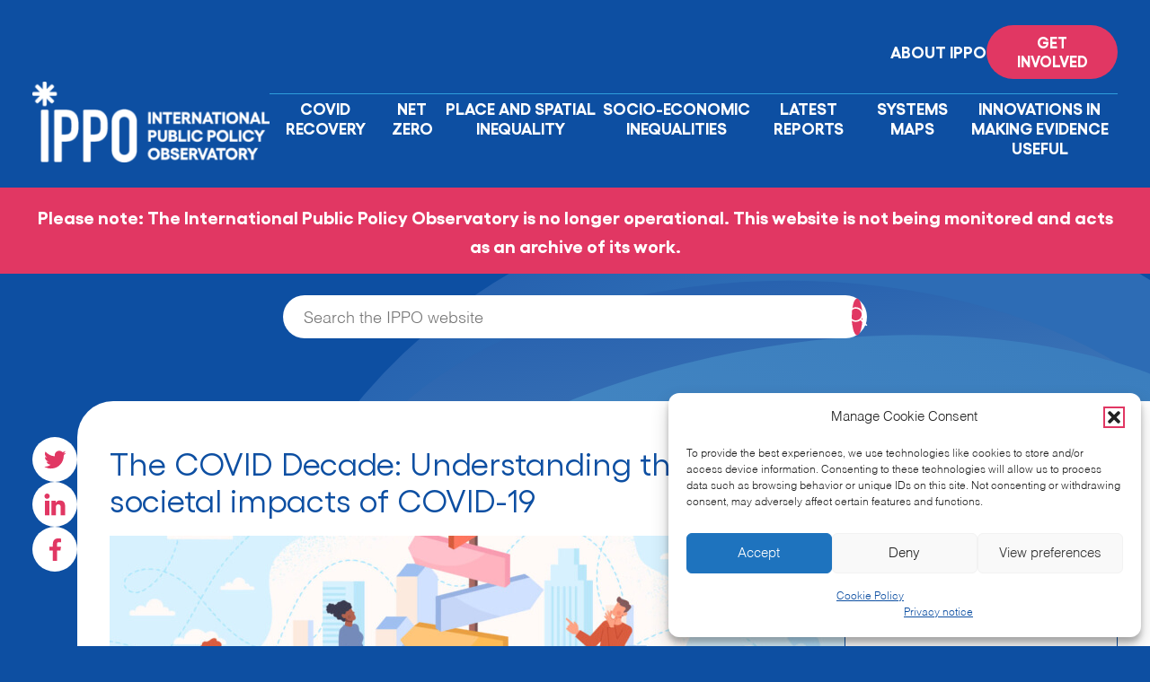

--- FILE ---
content_type: text/html; charset=UTF-8
request_url: https://theippo.co.uk/the-covid-decade-understanding-the-long-term-societal-impacts-of-covid-19/
body_size: 16019
content:

<!DOCTYPE html>
<html lang="en">
<head>
  <meta charset="UTF-8">
  <meta name="viewport" content="width=device-width, initial-scale=1.0">
  <meta http-equiv="X-UA-Compatible" content="ie=edge">
  <meta name='robots' content='index, follow, max-image-preview:large, max-snippet:-1, max-video-preview:-1' />
	<style>img:is([sizes="auto" i], [sizes^="auto," i]) { contain-intrinsic-size: 3000px 1500px }</style>
	
	<!-- This site is optimized with the Yoast SEO plugin v26.8 - https://yoast.com/product/yoast-seo-wordpress/ -->
	<title>The COVID Decade: Understanding the long-term societal impacts of COVID-19 | IPPO</title>
	<link rel="canonical" href="https://theippo.co.uk/the-covid-decade-understanding-the-long-term-societal-impacts-of-covid-19/" />
	<meta property="og:locale" content="en_US" />
	<meta property="og:type" content="article" />
	<meta property="og:title" content="The COVID Decade: Understanding the long-term societal impacts of COVID-19 | IPPO" />
	<meta property="og:description" content="The British Academy: evidence review (23.03.21) The British Academy was asked by the Government Office for Science to produce an independent review on the long-term societal impacts of COVID-19. This report outlines the evidence across a range of areas, building upon a series of expert reviews, engagement, synthesis and analysis across the research community in the Social Sciences, Humanities and the Arts (SHAPE). It is accompanied by a separate report,&nbsp;Shaping the COVID decade, which considers how policymakers might respond. History shows that pandemics and other crises can be catalysts to rebuild society..." />
	<meta property="og:url" content="https://theippo.co.uk/the-covid-decade-understanding-the-long-term-societal-impacts-of-covid-19/" />
	<meta property="og:site_name" content="IPPO" />
	<meta property="article:published_time" content="2021-03-27T19:32:06+00:00" />
	<meta property="article:modified_time" content="2023-06-06T14:37:25+00:00" />
	<meta property="og:image" content="https://theippo.co.uk/wp-content/uploads/2023/06/iStock-1443427350-scaled.jpg" />
	<meta property="og:image:width" content="2560" />
	<meta property="og:image:height" content="960" />
	<meta property="og:image:type" content="image/jpeg" />
	<meta name="author" content="admin1covidandsociety" />
	<meta name="twitter:card" content="summary_large_image" />
	<meta name="twitter:creator" content="@covidandsociety" />
	<meta name="twitter:site" content="@covidandsociety" />
	<meta name="twitter:label1" content="Written by" />
	<meta name="twitter:data1" content="admin1covidandsociety" />
	<meta name="twitter:label2" content="Est. reading time" />
	<meta name="twitter:data2" content="2 minutes" />
	<script type="application/ld+json" class="yoast-schema-graph">{"@context":"https://schema.org","@graph":[{"@type":"Article","@id":"https://theippo.co.uk/the-covid-decade-understanding-the-long-term-societal-impacts-of-covid-19/#article","isPartOf":{"@id":"https://theippo.co.uk/the-covid-decade-understanding-the-long-term-societal-impacts-of-covid-19/"},"author":{"name":"admin1covidandsociety","@id":"https://theippo.co.uk/#/schema/person/9bf05578138cdffa1195929ff71972fc"},"headline":"The COVID Decade: Understanding the long-term societal impacts of COVID-19","datePublished":"2021-03-27T19:32:06+00:00","dateModified":"2023-06-06T14:37:25+00:00","mainEntityOfPage":{"@id":"https://theippo.co.uk/the-covid-decade-understanding-the-long-term-societal-impacts-of-covid-19/"},"wordCount":294,"publisher":{"@id":"https://theippo.co.uk/#organization"},"articleSection":["Covid Recovery"],"inLanguage":"en-US"},{"@type":"WebPage","@id":"https://theippo.co.uk/the-covid-decade-understanding-the-long-term-societal-impacts-of-covid-19/","url":"https://theippo.co.uk/the-covid-decade-understanding-the-long-term-societal-impacts-of-covid-19/","name":"The COVID Decade: Understanding the long-term societal impacts of COVID-19 | IPPO","isPartOf":{"@id":"https://theippo.co.uk/#website"},"datePublished":"2021-03-27T19:32:06+00:00","dateModified":"2023-06-06T14:37:25+00:00","inLanguage":"en-US","potentialAction":[{"@type":"ReadAction","target":["https://theippo.co.uk/the-covid-decade-understanding-the-long-term-societal-impacts-of-covid-19/"]}]},{"@type":"WebSite","@id":"https://theippo.co.uk/#website","url":"https://theippo.co.uk/","name":"International Public Policy Observatory","description":"Mobilising global knowledge to address the social impacts of COVID-19.","publisher":{"@id":"https://theippo.co.uk/#organization"},"alternateName":"IPPO","potentialAction":[{"@type":"SearchAction","target":{"@type":"EntryPoint","urlTemplate":"https://theippo.co.uk/?s={search_term_string}"},"query-input":{"@type":"PropertyValueSpecification","valueRequired":true,"valueName":"search_term_string"}}],"inLanguage":"en-US"},{"@type":"Organization","@id":"https://theippo.co.uk/#organization","name":"International Public Policy Observatory","alternateName":"IPPO","url":"https://theippo.co.uk/","logo":{"@type":"ImageObject","inLanguage":"en-US","@id":"https://theippo.co.uk/#/schema/logo/image/","url":"https://t0p897.n3cdn1.secureserver.net/wp-content/uploads/2023/05/cropped-cropped-IPPO-logo-condensed-blue-1.png?time=1686151670","contentUrl":"https://t0p897.n3cdn1.secureserver.net/wp-content/uploads/2023/05/cropped-cropped-IPPO-logo-condensed-blue-1.png?time=1686151670","width":512,"height":512,"caption":"International Public Policy Observatory"},"image":{"@id":"https://theippo.co.uk/#/schema/logo/image/"},"sameAs":["https://x.com/covidandsociety","https://www.linkedin.com/company/covidandsociety"]},{"@type":"Person","@id":"https://theippo.co.uk/#/schema/person/9bf05578138cdffa1195929ff71972fc","name":"admin1covidandsociety","image":{"@type":"ImageObject","inLanguage":"en-US","@id":"https://theippo.co.uk/#/schema/person/image/","url":"https://secure.gravatar.com/avatar/3046842fda9b9d70667e60a15cd270e75442ba47eda508ba233f65e7607bec5e?s=96&d=mm&r=g","contentUrl":"https://secure.gravatar.com/avatar/3046842fda9b9d70667e60a15cd270e75442ba47eda508ba233f65e7607bec5e?s=96&d=mm&r=g","caption":"admin1covidandsociety"},"url":"https://theippo.co.uk/author/admin1covidandsociety/"}]}</script>
	<!-- / Yoast SEO plugin. -->


<link rel='dns-prefetch' href='//www.googletagmanager.com' />
		<style>
			.lazyload,
			.lazyloading {
				max-width: 100%;
			}
		</style>
		<script type="text/javascript">
/* <![CDATA[ */
window._wpemojiSettings = {"baseUrl":"https:\/\/s.w.org\/images\/core\/emoji\/16.0.1\/72x72\/","ext":".png","svgUrl":"https:\/\/s.w.org\/images\/core\/emoji\/16.0.1\/svg\/","svgExt":".svg","source":{"concatemoji":"https:\/\/theippo.co.uk\/wp-includes\/js\/wp-emoji-release.min.js?ver=6.8.3"}};
/*! This file is auto-generated */
!function(s,n){var o,i,e;function c(e){try{var t={supportTests:e,timestamp:(new Date).valueOf()};sessionStorage.setItem(o,JSON.stringify(t))}catch(e){}}function p(e,t,n){e.clearRect(0,0,e.canvas.width,e.canvas.height),e.fillText(t,0,0);var t=new Uint32Array(e.getImageData(0,0,e.canvas.width,e.canvas.height).data),a=(e.clearRect(0,0,e.canvas.width,e.canvas.height),e.fillText(n,0,0),new Uint32Array(e.getImageData(0,0,e.canvas.width,e.canvas.height).data));return t.every(function(e,t){return e===a[t]})}function u(e,t){e.clearRect(0,0,e.canvas.width,e.canvas.height),e.fillText(t,0,0);for(var n=e.getImageData(16,16,1,1),a=0;a<n.data.length;a++)if(0!==n.data[a])return!1;return!0}function f(e,t,n,a){switch(t){case"flag":return n(e,"\ud83c\udff3\ufe0f\u200d\u26a7\ufe0f","\ud83c\udff3\ufe0f\u200b\u26a7\ufe0f")?!1:!n(e,"\ud83c\udde8\ud83c\uddf6","\ud83c\udde8\u200b\ud83c\uddf6")&&!n(e,"\ud83c\udff4\udb40\udc67\udb40\udc62\udb40\udc65\udb40\udc6e\udb40\udc67\udb40\udc7f","\ud83c\udff4\u200b\udb40\udc67\u200b\udb40\udc62\u200b\udb40\udc65\u200b\udb40\udc6e\u200b\udb40\udc67\u200b\udb40\udc7f");case"emoji":return!a(e,"\ud83e\udedf")}return!1}function g(e,t,n,a){var r="undefined"!=typeof WorkerGlobalScope&&self instanceof WorkerGlobalScope?new OffscreenCanvas(300,150):s.createElement("canvas"),o=r.getContext("2d",{willReadFrequently:!0}),i=(o.textBaseline="top",o.font="600 32px Arial",{});return e.forEach(function(e){i[e]=t(o,e,n,a)}),i}function t(e){var t=s.createElement("script");t.src=e,t.defer=!0,s.head.appendChild(t)}"undefined"!=typeof Promise&&(o="wpEmojiSettingsSupports",i=["flag","emoji"],n.supports={everything:!0,everythingExceptFlag:!0},e=new Promise(function(e){s.addEventListener("DOMContentLoaded",e,{once:!0})}),new Promise(function(t){var n=function(){try{var e=JSON.parse(sessionStorage.getItem(o));if("object"==typeof e&&"number"==typeof e.timestamp&&(new Date).valueOf()<e.timestamp+604800&&"object"==typeof e.supportTests)return e.supportTests}catch(e){}return null}();if(!n){if("undefined"!=typeof Worker&&"undefined"!=typeof OffscreenCanvas&&"undefined"!=typeof URL&&URL.createObjectURL&&"undefined"!=typeof Blob)try{var e="postMessage("+g.toString()+"("+[JSON.stringify(i),f.toString(),p.toString(),u.toString()].join(",")+"));",a=new Blob([e],{type:"text/javascript"}),r=new Worker(URL.createObjectURL(a),{name:"wpTestEmojiSupports"});return void(r.onmessage=function(e){c(n=e.data),r.terminate(),t(n)})}catch(e){}c(n=g(i,f,p,u))}t(n)}).then(function(e){for(var t in e)n.supports[t]=e[t],n.supports.everything=n.supports.everything&&n.supports[t],"flag"!==t&&(n.supports.everythingExceptFlag=n.supports.everythingExceptFlag&&n.supports[t]);n.supports.everythingExceptFlag=n.supports.everythingExceptFlag&&!n.supports.flag,n.DOMReady=!1,n.readyCallback=function(){n.DOMReady=!0}}).then(function(){return e}).then(function(){var e;n.supports.everything||(n.readyCallback(),(e=n.source||{}).concatemoji?t(e.concatemoji):e.wpemoji&&e.twemoji&&(t(e.twemoji),t(e.wpemoji)))}))}((window,document),window._wpemojiSettings);
/* ]]> */
</script>
<style id='wp-emoji-styles-inline-css' type='text/css'>

	img.wp-smiley, img.emoji {
		display: inline !important;
		border: none !important;
		box-shadow: none !important;
		height: 1em !important;
		width: 1em !important;
		margin: 0 0.07em !important;
		vertical-align: -0.1em !important;
		background: none !important;
		padding: 0 !important;
	}
</style>
<link rel='preload' as='style' onload="this.onload=null;this.rel='stylesheet'" id='wp-block-library' href='https://theippo.co.uk/wp-includes/css/dist/block-library/style.min.css?ver=6.8.3' type='copy/css' media='all' /><style id='global-styles-inline-css' type='text/css'>
:root{--wp--preset--aspect-ratio--square: 1;--wp--preset--aspect-ratio--4-3: 4/3;--wp--preset--aspect-ratio--3-4: 3/4;--wp--preset--aspect-ratio--3-2: 3/2;--wp--preset--aspect-ratio--2-3: 2/3;--wp--preset--aspect-ratio--16-9: 16/9;--wp--preset--aspect-ratio--9-16: 9/16;--wp--preset--color--black: #000000;--wp--preset--color--cyan-bluish-gray: #abb8c3;--wp--preset--color--white: #ffffff;--wp--preset--color--pale-pink: #f78da7;--wp--preset--color--vivid-red: #cf2e2e;--wp--preset--color--luminous-vivid-orange: #ff6900;--wp--preset--color--luminous-vivid-amber: #fcb900;--wp--preset--color--light-green-cyan: #7bdcb5;--wp--preset--color--vivid-green-cyan: #00d084;--wp--preset--color--pale-cyan-blue: #8ed1fc;--wp--preset--color--vivid-cyan-blue: #0693e3;--wp--preset--color--vivid-purple: #9b51e0;--wp--preset--color--grey: #efeff0;--wp--preset--color--font-colour: #333333;--wp--preset--color--blue: #0d4fa2;--wp--preset--color--red: #e13763;--wp--preset--gradient--vivid-cyan-blue-to-vivid-purple: linear-gradient(135deg,rgba(6,147,227,1) 0%,rgb(155,81,224) 100%);--wp--preset--gradient--light-green-cyan-to-vivid-green-cyan: linear-gradient(135deg,rgb(122,220,180) 0%,rgb(0,208,130) 100%);--wp--preset--gradient--luminous-vivid-amber-to-luminous-vivid-orange: linear-gradient(135deg,rgba(252,185,0,1) 0%,rgba(255,105,0,1) 100%);--wp--preset--gradient--luminous-vivid-orange-to-vivid-red: linear-gradient(135deg,rgba(255,105,0,1) 0%,rgb(207,46,46) 100%);--wp--preset--gradient--very-light-gray-to-cyan-bluish-gray: linear-gradient(135deg,rgb(238,238,238) 0%,rgb(169,184,195) 100%);--wp--preset--gradient--cool-to-warm-spectrum: linear-gradient(135deg,rgb(74,234,220) 0%,rgb(151,120,209) 20%,rgb(207,42,186) 40%,rgb(238,44,130) 60%,rgb(251,105,98) 80%,rgb(254,248,76) 100%);--wp--preset--gradient--blush-light-purple: linear-gradient(135deg,rgb(255,206,236) 0%,rgb(152,150,240) 100%);--wp--preset--gradient--blush-bordeaux: linear-gradient(135deg,rgb(254,205,165) 0%,rgb(254,45,45) 50%,rgb(107,0,62) 100%);--wp--preset--gradient--luminous-dusk: linear-gradient(135deg,rgb(255,203,112) 0%,rgb(199,81,192) 50%,rgb(65,88,208) 100%);--wp--preset--gradient--pale-ocean: linear-gradient(135deg,rgb(255,245,203) 0%,rgb(182,227,212) 50%,rgb(51,167,181) 100%);--wp--preset--gradient--electric-grass: linear-gradient(135deg,rgb(202,248,128) 0%,rgb(113,206,126) 100%);--wp--preset--gradient--midnight: linear-gradient(135deg,rgb(2,3,129) 0%,rgb(40,116,252) 100%);--wp--preset--font-size--small: 1rem;--wp--preset--font-size--medium: 20px;--wp--preset--font-size--large: 1.25rem;--wp--preset--font-size--x-large: 42px;--wp--preset--font-size--default: 1.125rem;--wp--preset--spacing--20: 0.44rem;--wp--preset--spacing--30: 0.67rem;--wp--preset--spacing--40: 1rem;--wp--preset--spacing--50: 1.5rem;--wp--preset--spacing--60: 2.25rem;--wp--preset--spacing--70: 3.38rem;--wp--preset--spacing--80: 5.06rem;--wp--preset--shadow--natural: 6px 6px 9px rgba(0, 0, 0, 0.2);--wp--preset--shadow--deep: 12px 12px 50px rgba(0, 0, 0, 0.4);--wp--preset--shadow--sharp: 6px 6px 0px rgba(0, 0, 0, 0.2);--wp--preset--shadow--outlined: 6px 6px 0px -3px rgba(255, 255, 255, 1), 6px 6px rgba(0, 0, 0, 1);--wp--preset--shadow--crisp: 6px 6px 0px rgba(0, 0, 0, 1);}.wp-block-button .wp-block-button__link{--wp--preset--color--red: #e13763;--wp--preset--color--grey: #efeff0;}:root { --wp--style--global--content-size: 65rem;--wp--style--global--wide-size: 65rem; }:where(body) { margin: 0; }.wp-site-blocks > .alignleft { float: left; margin-right: 2em; }.wp-site-blocks > .alignright { float: right; margin-left: 2em; }.wp-site-blocks > .aligncenter { justify-content: center; margin-left: auto; margin-right: auto; }:where(.is-layout-flex){gap: 0.5em;}:where(.is-layout-grid){gap: 0.5em;}.is-layout-flow > .alignleft{float: left;margin-inline-start: 0;margin-inline-end: 2em;}.is-layout-flow > .alignright{float: right;margin-inline-start: 2em;margin-inline-end: 0;}.is-layout-flow > .aligncenter{margin-left: auto !important;margin-right: auto !important;}.is-layout-constrained > .alignleft{float: left;margin-inline-start: 0;margin-inline-end: 2em;}.is-layout-constrained > .alignright{float: right;margin-inline-start: 2em;margin-inline-end: 0;}.is-layout-constrained > .aligncenter{margin-left: auto !important;margin-right: auto !important;}.is-layout-constrained > :where(:not(.alignleft):not(.alignright):not(.alignfull)){max-width: var(--wp--style--global--content-size);margin-left: auto !important;margin-right: auto !important;}.is-layout-constrained > .alignwide{max-width: var(--wp--style--global--wide-size);}body .is-layout-flex{display: flex;}.is-layout-flex{flex-wrap: wrap;align-items: center;}.is-layout-flex > :is(*, div){margin: 0;}body .is-layout-grid{display: grid;}.is-layout-grid > :is(*, div){margin: 0;}body{padding-top: 0px;padding-right: 0px;padding-bottom: 0px;padding-left: 0px;}a:where(:not(.wp-element-button)){text-decoration: underline;}:root :where(.wp-element-button, .wp-block-button__link){background-color: #32373c;border-width: 0;color: #fff;font-family: inherit;font-size: inherit;line-height: inherit;padding: calc(0.667em + 2px) calc(1.333em + 2px);text-decoration: none;}.has-black-color{color: var(--wp--preset--color--black) !important;}.has-cyan-bluish-gray-color{color: var(--wp--preset--color--cyan-bluish-gray) !important;}.has-white-color{color: var(--wp--preset--color--white) !important;}.has-pale-pink-color{color: var(--wp--preset--color--pale-pink) !important;}.has-vivid-red-color{color: var(--wp--preset--color--vivid-red) !important;}.has-luminous-vivid-orange-color{color: var(--wp--preset--color--luminous-vivid-orange) !important;}.has-luminous-vivid-amber-color{color: var(--wp--preset--color--luminous-vivid-amber) !important;}.has-light-green-cyan-color{color: var(--wp--preset--color--light-green-cyan) !important;}.has-vivid-green-cyan-color{color: var(--wp--preset--color--vivid-green-cyan) !important;}.has-pale-cyan-blue-color{color: var(--wp--preset--color--pale-cyan-blue) !important;}.has-vivid-cyan-blue-color{color: var(--wp--preset--color--vivid-cyan-blue) !important;}.has-vivid-purple-color{color: var(--wp--preset--color--vivid-purple) !important;}.has-grey-color{color: var(--wp--preset--color--grey) !important;}.has-font-colour-color{color: var(--wp--preset--color--font-colour) !important;}.has-blue-color{color: var(--wp--preset--color--blue) !important;}.has-red-color{color: var(--wp--preset--color--red) !important;}.has-black-background-color{background-color: var(--wp--preset--color--black) !important;}.has-cyan-bluish-gray-background-color{background-color: var(--wp--preset--color--cyan-bluish-gray) !important;}.has-white-background-color{background-color: var(--wp--preset--color--white) !important;}.has-pale-pink-background-color{background-color: var(--wp--preset--color--pale-pink) !important;}.has-vivid-red-background-color{background-color: var(--wp--preset--color--vivid-red) !important;}.has-luminous-vivid-orange-background-color{background-color: var(--wp--preset--color--luminous-vivid-orange) !important;}.has-luminous-vivid-amber-background-color{background-color: var(--wp--preset--color--luminous-vivid-amber) !important;}.has-light-green-cyan-background-color{background-color: var(--wp--preset--color--light-green-cyan) !important;}.has-vivid-green-cyan-background-color{background-color: var(--wp--preset--color--vivid-green-cyan) !important;}.has-pale-cyan-blue-background-color{background-color: var(--wp--preset--color--pale-cyan-blue) !important;}.has-vivid-cyan-blue-background-color{background-color: var(--wp--preset--color--vivid-cyan-blue) !important;}.has-vivid-purple-background-color{background-color: var(--wp--preset--color--vivid-purple) !important;}.has-grey-background-color{background-color: var(--wp--preset--color--grey) !important;}.has-font-colour-background-color{background-color: var(--wp--preset--color--font-colour) !important;}.has-blue-background-color{background-color: var(--wp--preset--color--blue) !important;}.has-red-background-color{background-color: var(--wp--preset--color--red) !important;}.has-black-border-color{border-color: var(--wp--preset--color--black) !important;}.has-cyan-bluish-gray-border-color{border-color: var(--wp--preset--color--cyan-bluish-gray) !important;}.has-white-border-color{border-color: var(--wp--preset--color--white) !important;}.has-pale-pink-border-color{border-color: var(--wp--preset--color--pale-pink) !important;}.has-vivid-red-border-color{border-color: var(--wp--preset--color--vivid-red) !important;}.has-luminous-vivid-orange-border-color{border-color: var(--wp--preset--color--luminous-vivid-orange) !important;}.has-luminous-vivid-amber-border-color{border-color: var(--wp--preset--color--luminous-vivid-amber) !important;}.has-light-green-cyan-border-color{border-color: var(--wp--preset--color--light-green-cyan) !important;}.has-vivid-green-cyan-border-color{border-color: var(--wp--preset--color--vivid-green-cyan) !important;}.has-pale-cyan-blue-border-color{border-color: var(--wp--preset--color--pale-cyan-blue) !important;}.has-vivid-cyan-blue-border-color{border-color: var(--wp--preset--color--vivid-cyan-blue) !important;}.has-vivid-purple-border-color{border-color: var(--wp--preset--color--vivid-purple) !important;}.has-grey-border-color{border-color: var(--wp--preset--color--grey) !important;}.has-font-colour-border-color{border-color: var(--wp--preset--color--font-colour) !important;}.has-blue-border-color{border-color: var(--wp--preset--color--blue) !important;}.has-red-border-color{border-color: var(--wp--preset--color--red) !important;}.has-vivid-cyan-blue-to-vivid-purple-gradient-background{background: var(--wp--preset--gradient--vivid-cyan-blue-to-vivid-purple) !important;}.has-light-green-cyan-to-vivid-green-cyan-gradient-background{background: var(--wp--preset--gradient--light-green-cyan-to-vivid-green-cyan) !important;}.has-luminous-vivid-amber-to-luminous-vivid-orange-gradient-background{background: var(--wp--preset--gradient--luminous-vivid-amber-to-luminous-vivid-orange) !important;}.has-luminous-vivid-orange-to-vivid-red-gradient-background{background: var(--wp--preset--gradient--luminous-vivid-orange-to-vivid-red) !important;}.has-very-light-gray-to-cyan-bluish-gray-gradient-background{background: var(--wp--preset--gradient--very-light-gray-to-cyan-bluish-gray) !important;}.has-cool-to-warm-spectrum-gradient-background{background: var(--wp--preset--gradient--cool-to-warm-spectrum) !important;}.has-blush-light-purple-gradient-background{background: var(--wp--preset--gradient--blush-light-purple) !important;}.has-blush-bordeaux-gradient-background{background: var(--wp--preset--gradient--blush-bordeaux) !important;}.has-luminous-dusk-gradient-background{background: var(--wp--preset--gradient--luminous-dusk) !important;}.has-pale-ocean-gradient-background{background: var(--wp--preset--gradient--pale-ocean) !important;}.has-electric-grass-gradient-background{background: var(--wp--preset--gradient--electric-grass) !important;}.has-midnight-gradient-background{background: var(--wp--preset--gradient--midnight) !important;}.has-small-font-size{font-size: var(--wp--preset--font-size--small) !important;}.has-medium-font-size{font-size: var(--wp--preset--font-size--medium) !important;}.has-large-font-size{font-size: var(--wp--preset--font-size--large) !important;}.has-x-large-font-size{font-size: var(--wp--preset--font-size--x-large) !important;}.has-default-font-size{font-size: var(--wp--preset--font-size--default) !important;}.wp-block-button .wp-block-button__link.has-red-color{color: var(--wp--preset--color--red) !important;}.wp-block-button .wp-block-button__link.has-grey-color{color: var(--wp--preset--color--grey) !important;}.wp-block-button .wp-block-button__link.has-red-background-color{background-color: var(--wp--preset--color--red) !important;}.wp-block-button .wp-block-button__link.has-grey-background-color{background-color: var(--wp--preset--color--grey) !important;}.wp-block-button .wp-block-button__link.has-red-border-color{border-color: var(--wp--preset--color--red) !important;}.wp-block-button .wp-block-button__link.has-grey-border-color{border-color: var(--wp--preset--color--grey) !important;}
:where(.wp-block-post-template.is-layout-flex){gap: 1.25em;}:where(.wp-block-post-template.is-layout-grid){gap: 1.25em;}
:where(.wp-block-columns.is-layout-flex){gap: 2em;}:where(.wp-block-columns.is-layout-grid){gap: 2em;}
:root :where(.wp-block-pullquote){font-size: 1.5em;line-height: 1.6;}
</style>
<link rel='stylesheet' id='contact-form-7-css' href='https://theippo.co.uk/wp-content/plugins/contact-form-7/includes/css/styles.css?ver=6.1.4' type='text/css' media='all' />
<link rel='stylesheet' id='cmplz-general-css' href='https://theippo.co.uk/wp-content/plugins/complianz-gdpr/assets/css/cookieblocker.min.css?ver=1765935577' type='text/css' media='all' />
<link rel='stylesheet' id='wp-components-css' href='https://theippo.co.uk/wp-includes/css/dist/components/style.min.css?ver=6.8.3' type='text/css' media='all' />
<link rel='stylesheet' id='godaddy-styles-css' href='https://theippo.co.uk/wp-content/mu-plugins/vendor/wpex/godaddy-launch/includes/Dependencies/GoDaddy/Styles/build/latest.css?ver=2.0.2' type='text/css' media='all' />
<link rel='stylesheet' id='app-css' href='https://theippo.co.uk/wp-content/themes/ippo/dist/app.bundle.css' type='text/css' media='all' />
<script type="text/javascript" src="https://theippo.co.uk/wp-content/themes/ippo/vendor/jquery.js" id="jquery-js"></script>
<script type="text/javascript" defer src="https://theippo.co.uk/wp-content/themes/ippo/dist/app.bundle.js" id="app-js"></script>

<!-- Google tag (gtag.js) snippet added by Site Kit -->
<!-- Google Analytics snippet added by Site Kit -->
<script type="text/javascript" src="https://www.googletagmanager.com/gtag/js?id=GT-M6JT9FM" id="google_gtagjs-js" async></script>
<script type="text/javascript" id="google_gtagjs-js-after">
/* <![CDATA[ */
window.dataLayer = window.dataLayer || [];function gtag(){dataLayer.push(arguments);}
gtag("set","linker",{"domains":["theippo.co.uk"]});
gtag("js", new Date());
gtag("set", "developer_id.dZTNiMT", true);
gtag("config", "GT-M6JT9FM");
/* ]]> */
</script>
<link rel="https://api.w.org/" href="https://theippo.co.uk/wp-json/" /><link rel="alternate" title="JSON" type="application/json" href="https://theippo.co.uk/wp-json/wp/v2/posts/1006" /><link rel="EditURI" type="application/rsd+xml" title="RSD" href="https://theippo.co.uk/xmlrpc.php?rsd" />
<meta name="generator" content="WordPress 6.8.3" />
<link rel='shortlink' href='https://theippo.co.uk/?p=1006' />
<link rel="alternate" title="oEmbed (JSON)" type="application/json+oembed" href="https://theippo.co.uk/wp-json/oembed/1.0/embed?url=https%3A%2F%2Ftheippo.co.uk%2Fthe-covid-decade-understanding-the-long-term-societal-impacts-of-covid-19%2F" />
<link rel="alternate" title="oEmbed (XML)" type="text/xml+oembed" href="https://theippo.co.uk/wp-json/oembed/1.0/embed?url=https%3A%2F%2Ftheippo.co.uk%2Fthe-covid-decade-understanding-the-long-term-societal-impacts-of-covid-19%2F&#038;format=xml" />
<meta name="generator" content="Site Kit by Google 1.170.0" />			<style>.cmplz-hidden {
					display: none !important;
				}</style>		<script>
			document.documentElement.className = document.documentElement.className.replace('no-js', 'js');
		</script>
				<style>
			.no-js img.lazyload {
				display: none;
			}

			figure.wp-block-image img.lazyloading {
				min-width: 150px;
			}

			.lazyload,
			.lazyloading {
				--smush-placeholder-width: 100px;
				--smush-placeholder-aspect-ratio: 1/1;
				width: var(--smush-image-width, var(--smush-placeholder-width)) !important;
				aspect-ratio: var(--smush-image-aspect-ratio, var(--smush-placeholder-aspect-ratio)) !important;
			}

						.lazyload {
				opacity: 0;
			}

			.lazyloading {
				border: 0 !important;
				opacity: 1;
				background: rgba(255, 255, 255, 0) url('https://theippo.co.uk/wp-content/plugins/wp-smushit/app/assets/images/smush-lazyloader-2.gif') no-repeat center !important;
				background-size: 16px auto !important;
				min-width: 16px;
			}

					</style>
		<meta name="google-site-verification" content="LxIlxNpgbFJ8UbH8Pcb1tvTyavVBEQjPchQknRhw5qg"><link rel="icon" href="https://theippo.co.uk/wp-content/uploads/2021/02/cropped-site-icon-1-100x100.png" sizes="32x32" />
<link rel="icon" href="https://theippo.co.uk/wp-content/uploads/2021/02/cropped-site-icon-1-300x300.png" sizes="192x192" />
<link rel="apple-touch-icon" href="https://theippo.co.uk/wp-content/uploads/2021/02/cropped-site-icon-1-300x300.png" />
<meta name="msapplication-TileImage" content="https://theippo.co.uk/wp-content/uploads/2021/02/cropped-site-icon-1-300x300.png" />
</head>
  <body>
    <header class="header" data-layout>
      <div class="header__layout container">
                  <a href="https://theippo.co.uk" class="header__logo" arial-label="Go to the homepage">
            <img src="https://theippo.co.uk/wp-content/uploads/2023/05/ippo-logo-300x102.png" alt="ippo-logo">
          </a>
        
        <button class="header__hamburger" aria-label="Toggle the mobile menu">
          <div></div>
          <div></div>
          <div></div>
        </button>

        <div class="header__actions">
          <div class="header__socket">
            <nav class="header__navigation"><ul><li id="menu-item-5209" class="menu-item menu-item-type-post_type menu-item-object-page menu-item-5209"><a href="https://theippo.co.uk/about-ippo/">About IPPO</a></li>
</ul></nav>            
  <a href="https://theippo.co.uk/join-our-specialist-network/" target="_self" aria-label="Read more on ''" class="button button--primary button--bold" data-component>
    Get involved  </a>
          </div>
          <nav class="header__navigation"><ul><li id="menu-item-4598" class="menu-item menu-item-type-taxonomy menu-item-object-category current-post-ancestor current-menu-parent current-post-parent menu-item-4598"><a href="https://theippo.co.uk/topics/covid-recovery/">Covid Recovery</a></li>
<li id="menu-item-4599" class="menu-item menu-item-type-taxonomy menu-item-object-category menu-item-4599"><a href="https://theippo.co.uk/topics/net-zero/">Net Zero</a></li>
<li id="menu-item-5268" class="menu-item menu-item-type-taxonomy menu-item-object-category menu-item-5268"><a href="https://theippo.co.uk/topics/place-and-spatial-inequalities/">Place and Spatial Inequality</a></li>
<li id="menu-item-5404" class="menu-item menu-item-type-taxonomy menu-item-object-category menu-item-5404"><a href="https://theippo.co.uk/topics/socio-economic-inequalities/">Socio-Economic Inequalities</a></li>
<li id="menu-item-5607" class="menu-item menu-item-type-taxonomy menu-item-object-post_tag menu-item-5607"><a href="https://theippo.co.uk/tag/report/">Latest Reports</a></li>
<li id="menu-item-5987" class="menu-item menu-item-type-post_type menu-item-object-page menu-item-5987"><a href="https://theippo.co.uk/systems-maps/">Systems Maps</a></li>
<li id="menu-item-6400" class="menu-item menu-item-type-post_type menu-item-object-page menu-item-6400"><a href="https://theippo.co.uk/innovations-in-evidence/">Innovations in Making Evidence Useful</a></li>
</ul></nav>        </div>
      </div>

      
<div class="mobile-nav" data-component>
  <div class="mobile-nav__layout container">
    <div class="mobile-nav__bounds">
      <div class="mobile-nav__menus">
        <nav class=" "><ul><li class="menu-item menu-item-type-taxonomy menu-item-object-category current-post-ancestor current-menu-parent current-post-parent menu-item-4598"><a href="https://theippo.co.uk/topics/covid-recovery/">Covid Recovery</a></li>
<li class="menu-item menu-item-type-taxonomy menu-item-object-category menu-item-4599"><a href="https://theippo.co.uk/topics/net-zero/">Net Zero</a></li>
<li class="menu-item menu-item-type-taxonomy menu-item-object-category menu-item-5268"><a href="https://theippo.co.uk/topics/place-and-spatial-inequalities/">Place and Spatial Inequality</a></li>
<li class="menu-item menu-item-type-taxonomy menu-item-object-category menu-item-5404"><a href="https://theippo.co.uk/topics/socio-economic-inequalities/">Socio-Economic Inequalities</a></li>
<li class="menu-item menu-item-type-taxonomy menu-item-object-post_tag menu-item-5607"><a href="https://theippo.co.uk/tag/report/">Latest Reports</a></li>
<li class="menu-item menu-item-type-post_type menu-item-object-page menu-item-5987"><a href="https://theippo.co.uk/systems-maps/">Systems Maps</a></li>
<li class="menu-item menu-item-type-post_type menu-item-object-page menu-item-6400"><a href="https://theippo.co.uk/innovations-in-evidence/">Innovations in Making Evidence Useful</a></li>
</ul></nav>        <nav class=" "><ul><li class="menu-item menu-item-type-post_type menu-item-object-page menu-item-5209"><a href="https://theippo.co.uk/about-ippo/">About IPPO</a></li>
</ul></nav>      </div>

              <a href="https://theippo.co.uk/join-our-specialist-network/" target="_self" class="mobile-nav__cta">Get involved</a>
          </div>
  </div>
</div>    </header>
      <main>
              <div class="notice">
          <div class="notice__layout container">
            <strong>Please note:</strong> The International Public Policy Observatory is no longer operational. This website is not being monitored and acts as an archive of its work.          </div>
        </div>
      
<svg width="1056" height="619" viewBox="0 0 1056 619" fill="none" xmlns="http://www.w3.org/2000/svg" class="gradient gradient--default" data-component>
  <mask id="mask0_0_226" style="mask-type:luminance" maskUnits="userSpaceOnUse" x="0" y="0" width="1092" height="619">
  <rect width="1092" height="619" fill="white"/>
  </mask>
  <g mask="url(#mask0_0_226)">
  <ellipse cx="682" cy="651" rx="683" ry="651" fill="url(#paint0_linear_0_226)"/>
  <ellipse cx="641" cy="438" rx="539" ry="331" fill="url(#paint1_linear_0_226)"/>
  <ellipse cx="650.038" cy="547.819" rx="634.799" ry="365.118" transform="rotate(-11 650.038 547.819)" fill="url(#paint2_linear_0_226)"/>
  <ellipse cx="650.5" cy="641" rx="474.5" ry="379" fill="url(#paint3_linear_0_226)"/>
  <ellipse cx="719" cy="945.5" rx="500" ry="496.5" fill="url(#paint4_linear_0_226)"/>
  </g>
  <defs>
  <linearGradient id="paint0_linear_0_226" x1="324.126" y1="73.9081" x2="394.407" y2="208.985" gradientUnits="userSpaceOnUse">
  <stop stop-color="#2560AE"/>
  <stop offset="1" stop-color="#2D6CB5"/>
  </linearGradient>
  <linearGradient id="paint1_linear_0_226" x1="129.974" y1="185.722" x2="216.061" y2="737.337" gradientUnits="userSpaceOnUse">
  <stop stop-color="#2862AF"/>
  <stop offset="1" stop-color="#689CC5"/>
  </linearGradient>
  <linearGradient id="paint2_linear_0_226" x1="656.432" y1="1051.63" x2="1066.57" y2="213.389" gradientUnits="userSpaceOnUse">
  <stop stop-color="#589ACC"/>
  <stop offset="1" stop-color="#397CBD"/>
  </linearGradient>
  <linearGradient id="paint3_linear_0_226" x1="665.927" y1="456.573" x2="584.651" y2="237.516" gradientUnits="userSpaceOnUse">
  <stop stop-color="#DA616B"/>
  <stop offset="0.578921" stop-color="#EC8461"/>
  <stop offset="1" stop-color="#B29894"/>
  </linearGradient>
  <linearGradient id="paint4_linear_0_226" x1="285.419" y1="1235.28" x2="1176.63" y2="1171.58" gradientUnits="userSpaceOnUse">
  <stop stop-color="#DB646A"/>
  <stop offset="1" stop-color="#D14E6D"/>
  </linearGradient>
  </defs>
</svg>

<section class="search" data-layout>
  <div class="container">
    
<form class="searchbar" method="get" action="https://theippo.co.uk/" data-component>
  <input type="text" class="field" name="s" placeholder="Search the IPPO website" value="">
  <button type="submit" aria-label="Search for a query">
    <svg xmlns="http://www.w3.org/2000/svg" fill="none" viewBox="0 0 26 26">
      <path fill="#fff" fill-rule="evenodd" d="M14.963 2.165A9.345 9.345 0 0 0 10.1.835a9.345 9.345 0 0 0-4.863 1.33 9.277 9.277 0 0 0-3.473 3.474 9.345 9.345 0 0 0-1.33 4.863c0 1.752.444 3.372 1.33 4.863a9.278 9.278 0 0 0 3.473 3.473 9.345 9.345 0 0 0 4.863 1.33c1.148 0 2.24-.192 3.278-.575a9.902 9.902 0 0 0 2.824-1.6l7.702 7.702 1.39-1.39-7.703-7.702a9.905 9.905 0 0 0 1.601-2.824 9.392 9.392 0 0 0 .574-3.277 9.345 9.345 0 0 0-1.33-4.863 9.277 9.277 0 0 0-3.473-3.474ZM6.22 3.811C7.397 3.116 8.69 2.77 10.1 2.77c1.41 0 2.704.347 3.882 1.042a7.825 7.825 0 0 1 2.809 2.81c.694 1.177 1.042 2.471 1.042 3.88 0 1.41-.348 2.704-1.042 3.882a7.825 7.825 0 0 1-2.81 2.809c-1.177.695-2.471 1.042-3.88 1.042-1.41 0-2.704-.347-3.882-1.042a7.825 7.825 0 0 1-2.81-2.81c-.694-1.177-1.041-2.47-1.041-3.88 0-1.41.347-2.704 1.042-3.882a7.825 7.825 0 0 1 2.809-2.809Z" clip-rule="evenodd"/>
    </svg>
  </button>
</form>  </div>
</section>

<section class="body" data-layout>
  <div class="body__layout container">
    <aside class="body__aside">
      <ul class="body__social">
        <li>
          
  <a href="https://twitter.com/ippouk" aria-label="Visit our Twitter social page" class="social-bubble" data-component>
    <svg xmlns="http://www.w3.org/2000/svg" fill="none" viewBox="0 0 27 22"><path fill="#E13763" d="M26.37 2.54c-.984.436-2.014.722-3.09.86a5.718 5.718 0 0 0 1.442-1.288 5.392 5.392 0 0 0 .927-1.734 11.054 11.054 0 0 1-3.434 1.339A5.2 5.2 0 0 0 20.43.447 5.383 5.383 0 0 0 18.267 0c-.985 0-1.889.24-2.713.721a5.442 5.442 0 0 0-1.974 1.974 5.22 5.22 0 0 0-.738 2.696c0 .435.045.847.137 1.236a14.637 14.637 0 0 1-6.25-1.683A15.154 15.154 0 0 1 1.82.996a5.287 5.287 0 0 0-.72 2.712c0 .916.217 1.774.652 2.575a5.255 5.255 0 0 0 1.751 1.923 5.08 5.08 0 0 1-2.438-.686v.068c0 1.305.412 2.455 1.237 3.451.824.996 1.854 1.62 3.09 1.871a5.78 5.78 0 0 1-1.408.172c-.343 0-.687-.023-1.03-.069.343 1.076.978 1.963 1.906 2.661A5.27 5.27 0 0 0 8 16.756a11.217 11.217 0 0 1-3.124 1.717 10.46 10.46 0 0 1-3.571.618c-.435-.023-.87-.057-1.305-.103a15.152 15.152 0 0 0 3.914 1.785c1.42.435 2.873.653 4.361.653 2.403 0 4.612-.47 6.627-1.408a14.446 14.446 0 0 0 4.807-3.605 15.958 15.958 0 0 0 2.987-4.945c.664-1.808.996-3.617.996-5.425l-.035-.72A10.453 10.453 0 0 0 26.37 2.54Z"/></svg>  </a>
        </li>
        <li>
          
  <a href="https://www.linkedin.com/company/covidandsociety" aria-label="Visit our LinkedIn social page" class="social-bubble" data-component>
    <svg xmlns="http://www.w3.org/2000/svg" fill="none" viewBox="0 0 24 25"><path fill="#E13763" fill-rule="evenodd" d="M2.919 0C2.117 0 1.43.28.859.841.285 1.402 0 2.09 0 2.901c0 .813.286 1.505.858 2.078.573.572 1.254.858 2.043.858.79 0 1.471-.286 2.043-.858a2.81 2.81 0 0 0 .859-2.06c0-.802-.28-1.488-.841-2.06A2.754 2.754 0 0 0 2.919 0Zm14.146 7.691c-1.122 0-2.095.263-2.919.79a4.671 4.671 0 0 0-1.579 1.751h-.069V8.035H7.691v16.137h5.013v-8c0-.87.046-1.533.138-1.991.137-.687.389-1.202.755-1.545.435-.39 1.053-.584 1.854-.584.801 0 1.408.229 1.82.687.343.366.572.915.687 1.648.068.435.103 1.076.103 1.923v7.863h5.013v-8.86c0-1.624-.149-2.93-.447-3.914-.343-1.19-.927-2.094-1.75-2.712-.916-.664-2.187-.996-3.812-.996ZM.412 24.173V8.034h5.013v16.137H.412Z" clip-rule="evenodd"/></svg>  </a>
        </li>
        <li>
          
  <a href="https://www.facebook.com/covidandsociety/" aria-label="Visit our Facebook social page" class="social-bubble" data-component>
    <svg xmlns="http://www.w3.org/2000/svg" fill="none" viewBox="6.58 1.98 10.42 20.03"><path fill="#E13763" d="M15.12 5.32H17V2.14A26.11 26.11 0 0 0 14.26 2c-2.72 0-4.58 1.66-4.58 4.7v2.62H6.61v3.56h3.07V22h3.68v-9.12h3.06l.46-3.56h-3.52V7.05c0-1.05.28-1.73 1.76-1.73Z"/></svg>  </a>
        </li>
      </ul>
    </aside>

    <div class="body__content">
      <div class="body__content-layout body__content-layout--collapsed-sidebar container">
        <div class="article body__core body__core--copy" data-layout>
          
          <h1 class="blue">The COVID Decade: Understanding the long-term societal impacts of COVID-19</h1>

          <figure class="article__thumbnail">
                          <img src="https://theippo.co.uk/wp-content/themes/ippo/images/article-default.jpg" alt="The COVID Decade: Understanding the long-term societal impacts of COVID-19">
                      </figure>

          
<div class="article-metadata" data-component>
  <p>March 27, 2021</p>
  <!-- <div class="article-metadata__bullet"></div> -->
  <!-- <p></p> -->
</div>          
          
          
<p><em><a href="https://www.thebritishacademy.ac.uk/publications/covid-decade-understanding-the-long-term-societal-impacts-of-covid-19/">The British Academy: evidence review</a> (23.03.21)</em></p>



<p>The British Academy was asked by the Government Office for Science to produce an independent review on the long-term societal impacts of COVID-19. This report outlines the evidence across a range of areas, building upon a series of expert reviews, engagement, synthesis and analysis across the research community in the Social Sciences, Humanities and the Arts (SHAPE). It is accompanied by a separate report,&nbsp;<a href="https://www.thebritishacademy.ac.uk/publications/shaping-the-covid-decade-addressing-the-long-term-societal-impacts-of-covid-19/">Shaping the COVID decade</a>, which considers how policymakers might respond. History shows that pandemics and other crises can be catalysts to rebuild society in new ways, but that this requires vision and interconnectivity between policymakers at local, regional and national levels.</p>



<p>We organised the evidence into three areas of societal effect. As we gathered evidence in these three areas, we continually assessed it according to five cross-cutting themes – governance, inequalities, cohesion, trust and sustainability – which the reader will find reflected across the chapters. Throughout the process of collating and assessing the evidence, the dimensions of place (physical and social context, locality), scale (individual, community, regional, national) and time (past, present, future; short, medium and longer term) played a significant role in assessing the nature of the societal impacts and how they might play out, altering their long-term effects. The three societal areas we chose to help structure our evidence collection and, ultimately, this report were:</p>



<ul class="wp-block-list">
<li>Health and wellbeing – covering physical and mental health (including young people and work), wellbeing, and the environment we live in.</li>



<li>Communities, culture and belonging – covering communities and civil society, cities and towns, family and kinship, and arts, media, culture, heritage and sport.</li>



<li>Knowledge, employment and skills – covering education (compulsory and tertiary), skills, knowledge and research, and work and employment.</li>
</ul>
        </div>

        <aside class="sidebar sidebar--collapsed" data-component>
          
<div class="wp-block-group is-layout-constrained wp-block-group-is-layout-constrained">
<p></p>
</div>

<div class="divide" data-block></div>
<div class="newsletter-signup newsletter-signup--ghost" data-block>
  
  <div class="newsletter-signup__content">
    

<h3 class="wp-block-heading">Sign up for IPPO news, articles and events – direct to your inbox</h3>



    <!-- <form action="#" class="newsletter-signup__form">
      <div class="newsletter-signup__fieldset">
        <label for="">Email address</label>
        <input type="email" placeholder="Email address">
      </div>

      <div class="newsletter-signup__fieldset">
        <label for="">First name</label>
        <input type="text" placeholder="First name">
      </div>

      <div class="newsletter-signup__fieldset">
        <label for="">Last name</label>
        <input type="text" placeholder="Last name">
      </div>

      <div class="newsletter-signup__fieldset">
        <label for="">Organisation</label>
        <input type="text" placeholder="Organisation">
      </div>

      
  <button class="button button--primary" aria-label="Read more on ''" data-component>
    Subscribe  </button>
    </form> -->

    <!-- Begin Mailchimp Signup Form -->
    <form action="https://covidandsociety.us1.list-manage.com/subscribe/post?u=13ed825f182f448af27d7b228&amp;id=cbf3a8e0e3&amp;f_id=00ca14e2f0" method="post" id="mc-embedded-subscribe-form" name="mc-embedded-subscribe-form" class="newsletter-signup__form validate" target="_blank" novalidate>
      <div class="newsletter-signup__fieldset mc-field-group">
        <label for="mce-EMAIL">Email Address <span class="asterisk">*</span></label>
        <input type="email" value="" name="EMAIL" class="required email" id="mce-EMAIL" placeholder="Email address" required>
        <span id="mce-EMAIL-HELPERTEXT" class="helper_text"></span>
      </div>

      <div class="newsletter-signup__fieldset mc-field-group">
        <label for="mce-FNAME">First Name</label>
        <input type="text" value="" name="FNAME" class="" id="mce-FNAME" placeholder="First name">
        <span id="mce-FNAME-HELPERTEXT" class="helper_text"></span>
      </div>

      <div class="newsletter-signup__fieldset mc-field-group">
        <label for="mce-LNAME">Last Name</label>
        <input type="text" value="" name="LNAME" class="" id="mce-LNAME" placeholder="Last name">
        <span id="mce-LNAME-HELPERTEXT" class="helper_text"></span>
      </div>

      <div class="newsletter-signup__fieldset mc-field-group">
        <label for="mce-MMERGE3">Organisation</label>
        <input type="text" value="" name="MMERGE3" class="" id="mce-MMERGE3" placeholder="Organisation">
        <span id="mce-MMERGE3-HELPERTEXT" class="helper_text"></span>
      </div>

      <div id="mce-responses" class="clear">
        <div class="response" id="mce-error-response" style="display:none"></div>
        <div class="response" id="mce-success-response" style="display:none"></div>
      </div>

      <!-- real people should not fill this in and expect good things - do not remove this or risk form bot signups-->
      <div style="position: absolute; left: -5000px;" aria-hidden="true"><input type="text" name="b_13ed825f182f448af27d7b228_cbf3a8e0e3" tabindex="-1" value=""></div>
      <div class="clear"><button type="submit" name="subscribe" id="mc-embedded-subscribe" class="button button--primary" data-component>Subscribe</button></div>
    </form>
  </div>
      <script type='text/javascript' src='//s3.amazonaws.com/downloads.mailchimp.com/js/mc-validate.js'></script><script type='text/javascript' defer>(function($) {window.fnames = new Array(); window.ftypes = new Array();fnames[0]='EMAIL';ftypes[0]='email';fnames[1]='FNAME';ftypes[1]='text';fnames[2]='LNAME';ftypes[2]='text';fnames[3]='MMERGE3';ftypes[3]='text';}(jQuery));var $mcj = jQuery.noConflict(true);</script>
    <!--End mc_embed_signup-->
</div>
<div class="divide" data-block></div>
<div class="wp-block-group is-layout-constrained wp-block-group-is-layout-constrained">
<h4 class="wp-block-heading">Interested in finding out how IPPO could support your work?</h4>



<div class="wp-block-buttons is-layout-flex wp-block-buttons-is-layout-flex"><a href="https://theippo.co.uk/ask-ippo/" target="_blank" rel="noreferrer noopener" class="button button--primary " data-component>

Get in Touch
</a>
</div>
</div>

<div class="divide" data-block></div>        </aside>
      </div>
    </div>
  </div>
</section>

  </main>
  <footer class="footer" data-layout>
    <div class="footer__layout container">
      <div class="footer__bounds">
        <div class="footer__item">
                      <div class="footer__title">
              <figure class="footer__logo">
                <img src="https://theippo.co.uk/wp-content/uploads/2021/02/ippo-icon-80x80-1.png" alt="ippo-icon-80x80">
              </figure>

              <p>International Public Policy Observatory</p>
            </div>
          
          <p class="footer__copyright footer__copyright--desktop">&copy; 2023</p>

          <ul class="footer__social">
            <li>
              
  <a href="https://twitter.com/ippouk" aria-label="Visit our Twitter social page" class="social-bubble" data-component>
    <svg xmlns="http://www.w3.org/2000/svg" fill="none" viewBox="0 0 27 22"><path fill="#E13763" d="M26.37 2.54c-.984.436-2.014.722-3.09.86a5.718 5.718 0 0 0 1.442-1.288 5.392 5.392 0 0 0 .927-1.734 11.054 11.054 0 0 1-3.434 1.339A5.2 5.2 0 0 0 20.43.447 5.383 5.383 0 0 0 18.267 0c-.985 0-1.889.24-2.713.721a5.442 5.442 0 0 0-1.974 1.974 5.22 5.22 0 0 0-.738 2.696c0 .435.045.847.137 1.236a14.637 14.637 0 0 1-6.25-1.683A15.154 15.154 0 0 1 1.82.996a5.287 5.287 0 0 0-.72 2.712c0 .916.217 1.774.652 2.575a5.255 5.255 0 0 0 1.751 1.923 5.08 5.08 0 0 1-2.438-.686v.068c0 1.305.412 2.455 1.237 3.451.824.996 1.854 1.62 3.09 1.871a5.78 5.78 0 0 1-1.408.172c-.343 0-.687-.023-1.03-.069.343 1.076.978 1.963 1.906 2.661A5.27 5.27 0 0 0 8 16.756a11.217 11.217 0 0 1-3.124 1.717 10.46 10.46 0 0 1-3.571.618c-.435-.023-.87-.057-1.305-.103a15.152 15.152 0 0 0 3.914 1.785c1.42.435 2.873.653 4.361.653 2.403 0 4.612-.47 6.627-1.408a14.446 14.446 0 0 0 4.807-3.605 15.958 15.958 0 0 0 2.987-4.945c.664-1.808.996-3.617.996-5.425l-.035-.72A10.453 10.453 0 0 0 26.37 2.54Z"/></svg>  </a>
            </li>
            <li>
              
  <a href="https://www.linkedin.com/company/covidandsociety" aria-label="Visit our LinkedIn social page" class="social-bubble" data-component>
    <svg xmlns="http://www.w3.org/2000/svg" fill="none" viewBox="0 0 24 25"><path fill="#E13763" fill-rule="evenodd" d="M2.919 0C2.117 0 1.43.28.859.841.285 1.402 0 2.09 0 2.901c0 .813.286 1.505.858 2.078.573.572 1.254.858 2.043.858.79 0 1.471-.286 2.043-.858a2.81 2.81 0 0 0 .859-2.06c0-.802-.28-1.488-.841-2.06A2.754 2.754 0 0 0 2.919 0Zm14.146 7.691c-1.122 0-2.095.263-2.919.79a4.671 4.671 0 0 0-1.579 1.751h-.069V8.035H7.691v16.137h5.013v-8c0-.87.046-1.533.138-1.991.137-.687.389-1.202.755-1.545.435-.39 1.053-.584 1.854-.584.801 0 1.408.229 1.82.687.343.366.572.915.687 1.648.068.435.103 1.076.103 1.923v7.863h5.013v-8.86c0-1.624-.149-2.93-.447-3.914-.343-1.19-.927-2.094-1.75-2.712-.916-.664-2.187-.996-3.812-.996ZM.412 24.173V8.034h5.013v16.137H.412Z" clip-rule="evenodd"/></svg>  </a>
            </li>
            <li>
              
  <a href="https://www.facebook.com/covidandsociety/" aria-label="Visit our Facebook social page" class="social-bubble" data-component>
    <svg xmlns="http://www.w3.org/2000/svg" fill="none" viewBox="6.58 1.98 10.42 20.03"><path fill="#E13763" d="M15.12 5.32H17V2.14A26.11 26.11 0 0 0 14.26 2c-2.72 0-4.58 1.66-4.58 4.7v2.62H6.61v3.56h3.07V22h3.68v-9.12h3.06l.46-3.56h-3.52V7.05c0-1.05.28-1.73 1.76-1.73Z"/></svg>  </a>
            </li>
          </ul>
        </div>

        <div class="footer__item">
                      <p><span class="semi-bold">Principal Investigator:</span> Sarah Chaytor</p>
                                <p><span class="semi-bold">Operations Manager:</span> Ayden McKeating</p>
                                <p><span class="bold">Communication Enquiries:</span> <a href="mailto:steapp.communications@ucl.ac.uk" class="inline-link">steapp.communications@ucl.ac.uk</a></p>
          
                      <p class="footer__disclaimer">The views expressed in these articles are those of the author(s), and not necessarily those of the International Public Policy Observatory</p>
                  </div>

        <div class="footer__item">
          <p class="semi-bold">Funded by</p>
                      <figure class="footer__sponsor">
              <img src="https://theippo.co.uk/wp-content/uploads/2023/05/ESRC-logo-400x102.png" alt="ESRC logo">
            </figure>
          
          <div class="footer__meta-data">
            <nav class="footer__navigation"><ul><li id="menu-item-5232" class="menu-item menu-item-type-post_type menu-item-object-page menu-item-privacy-policy menu-item-5232"><a rel="privacy-policy" href="https://theippo.co.uk/privacy-policy/">Privacy Notice</a></li>
<li id="menu-item-5233" class="menu-item menu-item-type-post_type menu-item-object-page menu-item-5233"><a href="https://theippo.co.uk/cookie-policy/">Cookie Policy</a></li>
</ul></nav>
            <p class="footer__copyright footer__copyright--mobile">&copy; 2023</p>

            <a href="https://ultimatelybetter.com/" class="inline-link">Ultimately Better Websites</a>
          </div>
        </div>
      </div>
    </div>
  </footer>
  <script type="speculationrules">
{"prefetch":[{"source":"document","where":{"and":[{"href_matches":"\/*"},{"not":{"href_matches":["\/wp-*.php","\/wp-admin\/*","\/wp-content\/uploads\/*","\/wp-content\/*","\/wp-content\/plugins\/*","\/wp-content\/themes\/ippo\/*","\/*\\?(.+)"]}},{"not":{"selector_matches":"a[rel~=\"nofollow\"]"}},{"not":{"selector_matches":".no-prefetch, .no-prefetch a"}}]},"eagerness":"conservative"}]}
</script>

<!-- Consent Management powered by Complianz | GDPR/CCPA Cookie Consent https://wordpress.org/plugins/complianz-gdpr -->
<div id="cmplz-cookiebanner-container"><div class="cmplz-cookiebanner cmplz-hidden banner-1 bottom-right-view-preferences optin cmplz-bottom-right cmplz-categories-type-view-preferences" aria-modal="true" data-nosnippet="true" role="dialog" aria-live="polite" aria-labelledby="cmplz-header-1-optin" aria-describedby="cmplz-message-1-optin">
	<div class="cmplz-header">
		<div class="cmplz-logo"></div>
		<div class="cmplz-title" id="cmplz-header-1-optin">Manage Cookie Consent</div>
		<div class="cmplz-close" tabindex="0" role="button" aria-label="Close dialog">
			<svg aria-hidden="true" focusable="false" data-prefix="fas" data-icon="times" class="svg-inline--fa fa-times fa-w-11" role="img" xmlns="http://www.w3.org/2000/svg" viewBox="0 0 352 512"><path fill="currentColor" d="M242.72 256l100.07-100.07c12.28-12.28 12.28-32.19 0-44.48l-22.24-22.24c-12.28-12.28-32.19-12.28-44.48 0L176 189.28 75.93 89.21c-12.28-12.28-32.19-12.28-44.48 0L9.21 111.45c-12.28 12.28-12.28 32.19 0 44.48L109.28 256 9.21 356.07c-12.28 12.28-12.28 32.19 0 44.48l22.24 22.24c12.28 12.28 32.2 12.28 44.48 0L176 322.72l100.07 100.07c12.28 12.28 32.2 12.28 44.48 0l22.24-22.24c12.28-12.28 12.28-32.19 0-44.48L242.72 256z"></path></svg>
		</div>
	</div>

	<div class="cmplz-divider cmplz-divider-header"></div>
	<div class="cmplz-body">
		<div class="cmplz-message" id="cmplz-message-1-optin">To provide the best experiences, we use technologies like cookies to store and/or access device information. Consenting to these technologies will allow us to process data such as browsing behavior or unique IDs on this site. Not consenting or withdrawing consent, may adversely affect certain features and functions.</div>
		<!-- categories start -->
		<div class="cmplz-categories">
			<details class="cmplz-category cmplz-functional" >
				<summary>
						<span class="cmplz-category-header">
							<span class="cmplz-category-title">Functional</span>
							<span class='cmplz-always-active'>
								<span class="cmplz-banner-checkbox">
									<input type="checkbox"
										   id="cmplz-functional-optin"
										   data-category="cmplz_functional"
										   class="cmplz-consent-checkbox cmplz-functional"
										   size="40"
										   value="1"/>
									<label class="cmplz-label" for="cmplz-functional-optin"><span class="screen-reader-text">Functional</span></label>
								</span>
								Always active							</span>
							<span class="cmplz-icon cmplz-open">
								<svg xmlns="http://www.w3.org/2000/svg" viewBox="0 0 448 512"  height="18" ><path d="M224 416c-8.188 0-16.38-3.125-22.62-9.375l-192-192c-12.5-12.5-12.5-32.75 0-45.25s32.75-12.5 45.25 0L224 338.8l169.4-169.4c12.5-12.5 32.75-12.5 45.25 0s12.5 32.75 0 45.25l-192 192C240.4 412.9 232.2 416 224 416z"/></svg>
							</span>
						</span>
				</summary>
				<div class="cmplz-description">
					<span class="cmplz-description-functional">The technical storage or access is strictly necessary for the legitimate purpose of enabling the use of a specific service explicitly requested by the subscriber or user, or for the sole purpose of carrying out the transmission of a communication over an electronic communications network.</span>
				</div>
			</details>

			<details class="cmplz-category cmplz-preferences" >
				<summary>
						<span class="cmplz-category-header">
							<span class="cmplz-category-title">Preferences</span>
							<span class="cmplz-banner-checkbox">
								<input type="checkbox"
									   id="cmplz-preferences-optin"
									   data-category="cmplz_preferences"
									   class="cmplz-consent-checkbox cmplz-preferences"
									   size="40"
									   value="1"/>
								<label class="cmplz-label" for="cmplz-preferences-optin"><span class="screen-reader-text">Preferences</span></label>
							</span>
							<span class="cmplz-icon cmplz-open">
								<svg xmlns="http://www.w3.org/2000/svg" viewBox="0 0 448 512"  height="18" ><path d="M224 416c-8.188 0-16.38-3.125-22.62-9.375l-192-192c-12.5-12.5-12.5-32.75 0-45.25s32.75-12.5 45.25 0L224 338.8l169.4-169.4c12.5-12.5 32.75-12.5 45.25 0s12.5 32.75 0 45.25l-192 192C240.4 412.9 232.2 416 224 416z"/></svg>
							</span>
						</span>
				</summary>
				<div class="cmplz-description">
					<span class="cmplz-description-preferences">The technical storage or access is necessary for the legitimate purpose of storing preferences that are not requested by the subscriber or user.</span>
				</div>
			</details>

			<details class="cmplz-category cmplz-statistics" >
				<summary>
						<span class="cmplz-category-header">
							<span class="cmplz-category-title">Statistics</span>
							<span class="cmplz-banner-checkbox">
								<input type="checkbox"
									   id="cmplz-statistics-optin"
									   data-category="cmplz_statistics"
									   class="cmplz-consent-checkbox cmplz-statistics"
									   size="40"
									   value="1"/>
								<label class="cmplz-label" for="cmplz-statistics-optin"><span class="screen-reader-text">Statistics</span></label>
							</span>
							<span class="cmplz-icon cmplz-open">
								<svg xmlns="http://www.w3.org/2000/svg" viewBox="0 0 448 512"  height="18" ><path d="M224 416c-8.188 0-16.38-3.125-22.62-9.375l-192-192c-12.5-12.5-12.5-32.75 0-45.25s32.75-12.5 45.25 0L224 338.8l169.4-169.4c12.5-12.5 32.75-12.5 45.25 0s12.5 32.75 0 45.25l-192 192C240.4 412.9 232.2 416 224 416z"/></svg>
							</span>
						</span>
				</summary>
				<div class="cmplz-description">
					<span class="cmplz-description-statistics">The technical storage or access that is used exclusively for statistical purposes.</span>
					<span class="cmplz-description-statistics-anonymous">The technical storage or access that is used exclusively for anonymous statistical purposes. Without a subpoena, voluntary compliance on the part of your Internet Service Provider, or additional records from a third party, information stored or retrieved for this purpose alone cannot usually be used to identify you.</span>
				</div>
			</details>
			<details class="cmplz-category cmplz-marketing" >
				<summary>
						<span class="cmplz-category-header">
							<span class="cmplz-category-title">Marketing</span>
							<span class="cmplz-banner-checkbox">
								<input type="checkbox"
									   id="cmplz-marketing-optin"
									   data-category="cmplz_marketing"
									   class="cmplz-consent-checkbox cmplz-marketing"
									   size="40"
									   value="1"/>
								<label class="cmplz-label" for="cmplz-marketing-optin"><span class="screen-reader-text">Marketing</span></label>
							</span>
							<span class="cmplz-icon cmplz-open">
								<svg xmlns="http://www.w3.org/2000/svg" viewBox="0 0 448 512"  height="18" ><path d="M224 416c-8.188 0-16.38-3.125-22.62-9.375l-192-192c-12.5-12.5-12.5-32.75 0-45.25s32.75-12.5 45.25 0L224 338.8l169.4-169.4c12.5-12.5 32.75-12.5 45.25 0s12.5 32.75 0 45.25l-192 192C240.4 412.9 232.2 416 224 416z"/></svg>
							</span>
						</span>
				</summary>
				<div class="cmplz-description">
					<span class="cmplz-description-marketing">The technical storage or access is required to create user profiles to send advertising, or to track the user on a website or across several websites for similar marketing purposes.</span>
				</div>
			</details>
		</div><!-- categories end -->
			</div>

	<div class="cmplz-links cmplz-information">
		<ul>
			<li><a class="cmplz-link cmplz-manage-options cookie-statement" href="#" data-relative_url="#cmplz-manage-consent-container">Manage options</a></li>
			<li><a class="cmplz-link cmplz-manage-third-parties cookie-statement" href="#" data-relative_url="#cmplz-cookies-overview">Manage services</a></li>
			<li><a class="cmplz-link cmplz-manage-vendors tcf cookie-statement" href="#" data-relative_url="#cmplz-tcf-wrapper">Manage {vendor_count} vendors</a></li>
			<li><a class="cmplz-link cmplz-external cmplz-read-more-purposes tcf" target="_blank" rel="noopener noreferrer nofollow" href="https://cookiedatabase.org/tcf/purposes/" aria-label="Read more about TCF purposes on Cookie Database">Read more about these purposes</a></li>
		</ul>
			</div>

	<div class="cmplz-divider cmplz-footer"></div>

	<div class="cmplz-buttons">
		<button class="cmplz-btn cmplz-accept">Accept</button>
		<button class="cmplz-btn cmplz-deny">Deny</button>
		<button class="cmplz-btn cmplz-view-preferences">View preferences</button>
		<button class="cmplz-btn cmplz-save-preferences">Save preferences</button>
		<a class="cmplz-btn cmplz-manage-options tcf cookie-statement" href="#" data-relative_url="#cmplz-manage-consent-container">View preferences</a>
			</div>

	
	<div class="cmplz-documents cmplz-links">
		<ul>
			<li><a class="cmplz-link cookie-statement" href="#" data-relative_url="">{title}</a></li>
			<li><a class="cmplz-link privacy-statement" href="#" data-relative_url="">{title}</a></li>
			<li><a class="cmplz-link impressum" href="#" data-relative_url="">{title}</a></li>
		</ul>
			</div>
</div>
</div>
					<div id="cmplz-manage-consent" data-nosnippet="true"><button class="cmplz-btn cmplz-hidden cmplz-manage-consent manage-consent-1">Manage consent</button>

</div><script type="text/javascript" src="https://theippo.co.uk/wp-includes/js/dist/hooks.min.js?ver=4d63a3d491d11ffd8ac6" id="wp-hooks-js"></script>
<script type="text/javascript" src="https://theippo.co.uk/wp-includes/js/dist/i18n.min.js?ver=5e580eb46a90c2b997e6" id="wp-i18n-js"></script>
<script type="text/javascript" id="wp-i18n-js-after">
/* <![CDATA[ */
wp.i18n.setLocaleData( { 'text direction\u0004ltr': [ 'ltr' ] } );
/* ]]> */
</script>
<script type="text/javascript" src="https://theippo.co.uk/wp-content/plugins/contact-form-7/includes/swv/js/index.js?ver=6.1.4" id="swv-js"></script>
<script type="text/javascript" id="contact-form-7-js-before">
/* <![CDATA[ */
var wpcf7 = {
    "api": {
        "root": "https:\/\/theippo.co.uk\/wp-json\/",
        "namespace": "contact-form-7\/v1"
    },
    "cached": 1
};
/* ]]> */
</script>
<script type="text/javascript" src="https://theippo.co.uk/wp-content/plugins/contact-form-7/includes/js/index.js?ver=6.1.4" id="contact-form-7-js"></script>
<script type="text/javascript" id="smush-lazy-load-js-before">
/* <![CDATA[ */
var smushLazyLoadOptions = {"autoResizingEnabled":false,"autoResizeOptions":{"precision":5,"skipAutoWidth":true}};
/* ]]> */
</script>
<script type="text/javascript" src="https://theippo.co.uk/wp-content/plugins/wp-smushit/app/assets/js/smush-lazy-load.min.js?ver=3.23.2" id="smush-lazy-load-js"></script>
<script type="text/javascript" id="cmplz-cookiebanner-js-extra">
/* <![CDATA[ */
var complianz = {"prefix":"cmplz_","user_banner_id":"1","set_cookies":[],"block_ajax_content":"0","banner_version":"37","version":"7.4.4.2","store_consent":"","do_not_track_enabled":"","consenttype":"optin","region":"uk","geoip":"","dismiss_timeout":"","disable_cookiebanner":"","soft_cookiewall":"","dismiss_on_scroll":"","cookie_expiry":"365","url":"https:\/\/theippo.co.uk\/wp-json\/complianz\/v1\/","locale":"lang=en&locale=en_US","set_cookies_on_root":"0","cookie_domain":"","current_policy_id":"16","cookie_path":"\/","categories":{"statistics":"statistics","marketing":"marketing"},"tcf_active":"","placeholdertext":"Click to accept {category} cookies and enable this content","css_file":"https:\/\/theippo.co.uk\/wp-content\/uploads\/complianz\/css\/banner-{banner_id}-{type}.css?v=37","page_links":{"uk":{"cookie-statement":{"title":"Cookie Policy","url":"https:\/\/theippo.co.uk\/cookie-policy\/"},"privacy-statement":{"title":"Privacy notice","url":"https:\/\/theippo.co.uk\/privacy-policy\/"}}},"tm_categories":"","forceEnableStats":"","preview":"","clean_cookies":"","aria_label":"Click to accept {category} cookies and enable this content"};
/* ]]> */
</script>
<script defer type="text/javascript" src="https://theippo.co.uk/wp-content/plugins/complianz-gdpr/cookiebanner/js/complianz.min.js?ver=1765935579" id="cmplz-cookiebanner-js"></script>
<script type="text/javascript" id="cmplz-cookiebanner-js-after">
/* <![CDATA[ */
	let cmplzBlockedContent = document.querySelector('.cmplz-blocked-content-notice');
	if ( cmplzBlockedContent) {
	        cmplzBlockedContent.addEventListener('click', function(event) {
            event.stopPropagation();
        });
	}
    
/* ]]> */
</script>
		<script>'undefined'=== typeof _trfq || (window._trfq = []);'undefined'=== typeof _trfd && (window._trfd=[]),
                _trfd.push({'tccl.baseHost':'secureserver.net'}),
                _trfd.push({'ap':'wpaas_v2'},
                    {'server':'e7c58fd5bf0e'},
                    {'pod':'c11-prod-sxb1-eu-central-1'},
                                        {'xid':'43993815'},
                    {'wp':'6.8.3'},
                    {'php':'8.1.34'},
                    {'loggedin':'0'},
                    {'cdn':'1'},
                    {'builder':'wp-block-editor'},
                    {'theme':'ippo'},
                    {'wds':'0'},
                    {'wp_alloptions_count':'455'},
                    {'wp_alloptions_bytes':'139629'},
                    {'gdl_coming_soon_page':'0'}
                    , {'appid':'140648'}                 );
            var trafficScript = document.createElement('script'); trafficScript.src = 'https://img1.wsimg.com/signals/js/clients/scc-c2/scc-c2.min.js'; window.document.head.appendChild(trafficScript);</script>
		<script>window.addEventListener('click', function (elem) { var _elem$target, _elem$target$dataset, _window, _window$_trfq; return (elem === null || elem === void 0 ? void 0 : (_elem$target = elem.target) === null || _elem$target === void 0 ? void 0 : (_elem$target$dataset = _elem$target.dataset) === null || _elem$target$dataset === void 0 ? void 0 : _elem$target$dataset.eid) && ((_window = window) === null || _window === void 0 ? void 0 : (_window$_trfq = _window._trfq) === null || _window$_trfq === void 0 ? void 0 : _window$_trfq.push(["cmdLogEvent", "click", elem.target.dataset.eid]));});</script>
		<script src='https://img1.wsimg.com/traffic-assets/js/tccl-tti.min.js' onload="window.tti.calculateTTI()"></script>
		  </body>
</html>

--- FILE ---
content_type: text/css
request_url: https://theippo.co.uk/wp-content/themes/ippo/dist/app.bundle.css
body_size: 8616
content:
/*! normalize.css v8.0.1 | MIT License | github.com/necolas/normalize.css */html{-webkit-text-size-adjust:100%;line-height:1.15}body{margin:0}main{display:block}h1{font-size:2em;margin:.67em 0}hr{box-sizing:initial;height:0;overflow:visible}pre{font-family:monospace,monospace;font-size:1em}a{background-color:#0000}abbr[title]{border-bottom:none;text-decoration:underline;-webkit-text-decoration:underline dotted;text-decoration:underline dotted}b,strong{font-weight:bolder}code,kbd,samp{font-family:monospace,monospace;font-size:1em}small{font-size:80%}sub,sup{font-size:75%;line-height:0;position:relative;vertical-align:initial}sub{bottom:-.25em}sup{top:-.5em}img{border-style:none}button,input,optgroup,select,textarea{font-family:inherit;font-size:100%;line-height:1.15;margin:0}button,input{overflow:visible}button,select{text-transform:none}[type=button],[type=reset],[type=submit],button{-webkit-appearance:button}[type=button]::-moz-focus-inner,[type=reset]::-moz-focus-inner,[type=submit]::-moz-focus-inner,button::-moz-focus-inner{border-style:none;padding:0}[type=button]:-moz-focusring,[type=reset]:-moz-focusring,[type=submit]:-moz-focusring,button:-moz-focusring{outline:1px dotted ButtonText}fieldset{padding:.35em .75em .625em}legend{box-sizing:border-box;color:inherit;display:table;max-width:100%;padding:0;white-space:normal}progress{vertical-align:initial}textarea{overflow:auto}[type=checkbox],[type=radio]{box-sizing:border-box;padding:0}[type=number]::-webkit-inner-spin-button,[type=number]::-webkit-outer-spin-button{height:auto}[type=search]{-webkit-appearance:textfield;outline-offset:-2px}[type=search]::-webkit-search-decoration{-webkit-appearance:none}::-webkit-file-upload-button{-webkit-appearance:button;font:inherit}details{display:block}summary{display:list-item}[hidden],template{display:none}:root{--colour-white-100:#fff;--colour-black-900:#000;--colour-grey-400:#efeff0;--colour-blue-300:#2560ae;--colour-blue-400:#0d4fa2;--colour-light-blue-400:#2e9edc;--colour-red-400:#e13763;--colour-orange-400:#f48e5e;--primary-colour:var(--colour-blue-400);--secondary-colour:var(--colour-black-900);--font-colour:#333;--header-height-mobile:5.75rem;--container-padding:1.25rem}@media(min-width:48em){:root{--header-height-mobile:7.8125rem;--container-padding:1.625rem}}@media(min-width:64em){:root{--container-padding:2.25rem}}*,:after,:before{box-sizing:border-box}body:not(.editor-styles-wrapper){background-color:var(--primary-colour);width:100%}main{position:relative;width:100%;word-break:break-word}.mobile-lock{height:100vh;overflow:hidden}@media(min-width:64em){.mobile-lock{height:auto;overflow:auto}}.container{margin:0 auto;max-width:90rem;padding:0 var(--container-padding);width:100%}:focus{box-shadow:0 0 0 .125rem var(--colour-red-400);outline:none}.inline-link{color:inherit;display:inline-block;margin:-.375rem;padding:.375rem}.screen-reader-text{display:none;visibility:none}a{color:inherit}img{height:auto;max-width:100%}label{display:inline-block}input:not([type=checkbox]),textarea{border:.0625rem solid var(--colour-blue-400);padding:.875rem .75rem .625rem;width:100%}@media(min-width:64em){input:not([type=checkbox]),textarea{font-size:1.125rem}}input:not([type=checkbox])::placeholder,textarea::placeholder{opacity:1}input[type=checkbox],input[type=radio]{-webkit-appearance:none;appearance:none;border:.0625rem solid var(--colour-blue-400);flex-shrink:0;height:1rem;padding:0;position:relative;width:1rem}input[type=checkbox]:after,input[type=radio]:after{background-color:var(--colour-blue-400);content:"";display:block;height:.5rem;left:50%;opacity:0;pointer-events:none;position:absolute;top:50%;transform:translate(-50%,-50%);width:.5rem}input[type=checkbox]:checked:after,input[type=radio]:checked:after{opacity:1}input[type=radio],input[type=radio]:after{border-radius:100%}textarea{resize:none}@font-face{font-family:Gellix;font-weight:300;src:url(assets/Gellix-Thin.woff2) format("woff2"),url(assets/Gellix-Thin.woff) format("woff")}@font-face{font-family:Gellix;font-style:italic;font-weight:300;src:url(assets/Gellix-ThinItalic.woff2) format("woff2"),url(assets/Gellix-ThinItalic.woff) format("woff")}@font-face{font-family:Gellix;font-weight:400;src:url(assets/Gellix-Regular.woff2) format("woff2"),url(assets/Gellix-Regular.woff) format("woff")}@font-face{font-family:Gellix;font-style:italic;font-weight:400;src:url(assets/Gellix-RegularItalic.woff2) format("woff2"),url(assets/Gellix-RegularItalic.woff) format("woff")}@font-face{font-family:Gellix;font-weight:700;src:url(assets/Gellix-Bold.woff2) format("woff2"),url(assets/Gellix-Bold.woff) format("woff")}@font-face{font-family:Gellix;font-style:italic;font-weight:700;src:url(assets/Gellix-BoldItalic.woff2) format("woff2"),url(assets/Gellix-BoldItalic.woff) format("woff")}@font-face{font-family:Helvetica Light;font-weight:400;src:url(assets/Helvetica-Light.ttf) format("truetype")}html{-webkit-font-smoothing:antialiased;-moz-osx-font-smoothing:grayscale;color:var(--font-colour);font-family:Helvetica Light,Helvetica,Arial;line-height:1.6}h1,h2,h3,h4,h5,h6,li,p{margin:0}h1:not(:first-child),h2:not(:first-child),h3:not(:first-child),h4:not(:first-child),h5:not(:first-child),h6:not(:first-child),li:not(:first-child),p:not(:first-child){margin-top:1.125rem}h1,h2,h3,h4,h5,h6{font-family:Gellix,sans-serif;font-size:1.25rem;font-weight:400;line-height:1.4}@media(min-width:48em){h1,h2,h3,h4,h5,h6{font-size:1.4375rem}}@media(min-width:64em){h1,h2,h3,h4,h5,h6{font-size:1.625rem}}h1{font-size:1.625rem;line-height:1.15}@media(min-width:48em){h1{font-size:1.875rem}}@media(min-width:64em){h1{font-size:2.25rem}}h2{font-size:1.375rem}@media(min-width:48em){h2{font-size:1.625rem}}@media(min-width:64em){h2{font-size:1.875rem}}li,p{font-size:1rem}@media(min-width:48em){li,p{font-size:1.0625rem}}@media(min-width:64em){li,p{font-size:1.125rem}}span,strong{font-size:inherit}.semi-bold{font-weight:600}.bold,strong{font-weight:700}.red{color:var(--colour-red-400)}.blue{color:var(--colour-blue-400)}body .wp-block-buttons{display:flex;flex-wrap:wrap;gap:.625rem}body .wp-block-buttons:not(:first-child){margin-top:1.125rem}body .wp-block-buttons .button[data-component]:not(:first-child){margin:0}body .wp-block-image{float:none!important;max-width:max-content;width:100%}body .wp-block-image:not(:first-child){margin-top:1.125rem}body .wp-block-image.alignfull{max-width:100%}body .wp-block-image.alignright{margin-left:auto}body .wp-block-image.aligncenter{margin-left:auto;margin-right:auto}body .wp-block-image.alignleft{margin-right:auto}body .wp-block-image figure{margin:0;max-width:max-content}body .wp-block-image figure.alignleft{float:left;margin:0 1.125rem 0 0}body .wp-block-image figure.alignright{float:right;margin:0 0 0 1.125rem}body .wp-block-image a{display:block}body figure.wp-block-image{margin:0}body figure.wp-block-image:not(:first-child){margin-top:1.125rem}body .wp-block-embed{margin:0;width:100%}body .wp-block-embed:not(:first-child){margin-top:1.125rem}body .wp-block-embed iframe{aspect-ratio:16/9;height:100%;width:100%!important}body .wp-block-embed .twitter-timeline{width:100%!important}body .wp-block-embed-youtube .wp-block-embed__wrapper{aspect-ratio:16/9}body .has-font-colour-background-color{padding:1rem}body .has-small-font-size{font-size:.875rem}@media(min-width:48em){body .has-small-font-size{font-size:.9375rem}}@media(min-width:64em){body .has-small-font-size{font-size:1rem}}body .has-default-font-size{font-size:1rem}@media(min-width:48em){body .has-default-font-size{font-size:1.0625rem}}@media(min-width:64em){body .has-default-font-size{font-size:1.125rem}}body .has-large-font-size{font-size:1.125rem}@media(min-width:48em){body .has-large-font-size{font-size:1.1875rem}}@media(min-width:64em){body .has-large-font-size{font-size:1.25rem}}body .wp-block-columns{display:flex;flex-direction:column;gap:2.625rem;width:100%}@media(min-width:48em){body .wp-block-columns{align-items:flex-start;flex-direction:row}}@media(min-width:64em){body .wp-block-columns{flex-direction:column}}@media(min-width:75em){body .wp-block-columns{flex-direction:row}}body .wp-block-columns:not(:first-child){margin-top:1.125rem}body .wp-block-columns.is-not-stacked-on-mobile{flex-direction:row}@media(min-width:48em){body .wp-block-columns.are-vertically-aligned-top{align-items:flex-start}body .wp-block-columns.are-vertically-aligned-center{align-items:center}body .wp-block-columns.are-vertically-aligned-bottom{align-items:flex-end}}body .wp-block-columns+.wp-block-columns:not(:first-child){margin-top:2.625rem}body .wp-block-table{display:flex;margin:0;max-width:100%;overflow:auto;width:100%}body .wp-block-table:not(:first-child){margin-top:1.125rem}body .wp-block-table.is-style-stripes table tbody tr:nth-child(odd){background-color:var(--colour-grey-400)}body .wp-block-table.is-style-stripes table td,body .wp-block-table.is-style-stripes table th{border:none}body .wp-block-table table{border-collapse:collapse;flex-shrink:0;min-width:100%;width:auto}body .wp-block-table table td,body .wp-block-table table th{border:.0625rem solid var(--colour-grey-400);max-width:31.25rem;padding:.875rem;text-align:left;width:max-content}@media(min-width:48em){body .wp-block-table table td,body .wp-block-table table th{padding:1rem}}body .wp-block-column{flex:1;width:100%}body .wp-block-column.is-vertically-aligned-top{align-self:top}body .wp-block-column.is-vertically-aligned-center{align-self:center}body .wp-block-column.is-vertically-aligned-bottom{align-self:flex-end}.edit-post-visual-editor__post-title-wrapper{padding:0 var(--container-padding)}.edit-post-visual-editor__post-title-wrapper h1{color:var(--colour-blue-400);font-weight:400}.is-root-container{margin-top:3rem;padding:0 var(--container-padding)}.block-editor-block-list__layout h1:not(:first-child),.block-editor-block-list__layout h2:not(:first-child),.block-editor-block-list__layout h3:not(:first-child),.block-editor-block-list__layout h4:not(:first-child),.block-editor-block-list__layout h5:not(:first-child),.block-editor-block-list__layout h6:not(:first-child),.block-list-appender:not(:first-child),.is-root-container h1:not(:first-child),.is-root-container h2:not(:first-child),.is-root-container h3:not(:first-child),.is-root-container h4:not(:first-child),.is-root-container h5:not(:first-child),.is-root-container h6:not(:first-child),.wp-block-acf-ippo-upcoming-event:not(:first-child){margin-top:1.75rem}@media(min-width:48em){.block-editor-block-list__layout h1:not(:first-child),.block-editor-block-list__layout h2:not(:first-child),.block-editor-block-list__layout h3:not(:first-child),.block-editor-block-list__layout h4:not(:first-child),.block-editor-block-list__layout h5:not(:first-child),.block-editor-block-list__layout h6:not(:first-child),.is-root-container h1:not(:first-child),.is-root-container h2:not(:first-child),.is-root-container h3:not(:first-child),.is-root-container h4:not(:first-child),.is-root-container h5:not(:first-child),.is-root-container h6:not(:first-child){margin-top:2.25rem}}.block-editor-block-list__layout h1+ol,.block-editor-block-list__layout h1+p,.block-editor-block-list__layout h1+ul,.block-editor-block-list__layout h2+ol,.block-editor-block-list__layout h2+p,.block-editor-block-list__layout h2+ul,.block-editor-block-list__layout h3+ol,.block-editor-block-list__layout h3+p,.block-editor-block-list__layout h3+ul,.block-editor-block-list__layout h4+ol,.block-editor-block-list__layout h4+p,.block-editor-block-list__layout h4+ul,.block-editor-block-list__layout h5+ol,.block-editor-block-list__layout h5+p,.block-editor-block-list__layout h5+ul,.block-editor-block-list__layout h6+ol,.block-editor-block-list__layout h6+p,.block-editor-block-list__layout h6+ul,.is-root-container h1+ol,.is-root-container h1+p,.is-root-container h1+ul,.is-root-container h2+ol,.is-root-container h2+p,.is-root-container h2+ul,.is-root-container h3+ol,.is-root-container h3+p,.is-root-container h3+ul,.is-root-container h4+ol,.is-root-container h4+p,.is-root-container h4+ul,.is-root-container h5+ol,.is-root-container h5+p,.is-root-container h5+ul,.is-root-container h6+ol,.is-root-container h6+p,.is-root-container h6+ul{margin-top:.5rem}.block-editor-block-list__layout h1,.is-root-container h1{color:var(--colour-blue-400);font-weight:400}.block-editor-block-list__layout h2,.block-editor-block-list__layout h3,.block-editor-block-list__layout h4,.block-editor-block-list__layout h5,.block-editor-block-list__layout h6,.is-root-container h2,.is-root-container h3,.is-root-container h4,.is-root-container h5,.is-root-container h6{color:var(--colour-red-400);font-weight:700}.block-editor-block-list__layout ol,.block-editor-block-list__layout ul,.is-root-container ol,.is-root-container ul{list-style-position:inside;margin:0;padding:0}.block-editor-block-list__layout ol:not(:first-child),.block-editor-block-list__layout ul:not(:first-child),.is-root-container ol:not(:first-child),.is-root-container ul:not(:first-child){margin-top:1.625rem}@media(min-width:48em){.block-editor-block-list__layout ol:not(:first-child),.block-editor-block-list__layout ul:not(:first-child),.is-root-container ol:not(:first-child),.is-root-container ul:not(:first-child){margin-top:1.75rem}}.block-editor-block-list__layout ol+*,.block-editor-block-list__layout ul+*,.is-root-container ol+*,.is-root-container ul+*{margin-top:1.625rem}@media(min-width:64em){.block-editor-block-list__layout ol+*,.block-editor-block-list__layout ul+*,.is-root-container ol+*,.is-root-container ul+*{margin-top:1.75rem}}.block-editor-block-list__layout hr,.is-root-container hr{background-color:var(--colour-light-blue-400);border:0;height:.125rem}.block-editor-block-list__layout hr:not(:first-child),.is-root-container hr:not(:first-child){margin-top:.875rem}.block-editor-block-list__layout hr:not(:last-child),.is-root-container hr:not(:last-child){margin-bottom:.875rem}.block-editor-block-list__layout a,.block-editor-block-list__layout em,.is-root-container a,.is-root-container em{display:inline}.block-editor-block-list__layout .wp-block-list-item,.is-root-container .wp-block-list-item{display:flex;gap:.75rem}.block-editor-block-list__layout .wp-block-list-item:before,.is-root-container .wp-block-list-item:before{background-color:var(--font-colour);border-radius:50%;content:"";display:block;flex-shrink:0;height:.5rem;margin-top:.6875rem;width:.5rem}.block-editor-block-list__layout div.accordion[data-block] .accordion__panel,.is-root-container div.accordion[data-block] .accordion__panel{border-bottom:.0625rem solid #e3e3e3;max-height:100%;overflow:visible;padding:1.375rem}.block-editor-block-list__layout div.accordion[data-block] .accordion__panel:first-child,.is-root-container div.accordion[data-block] .accordion__panel:first-child{margin-top:0!important}.block-editor-block-list__layout div.accordion[data-block] .accordion__panel:last-child,.is-root-container div.accordion[data-block] .accordion__panel:last-child{margin-bottom:0!important}.block-editor-block-list__layout div.divide[data-component],.is-root-container div.divide[data-component]{margin:2rem 0}.block-editor-block-list__layout .wp-block-button__link,.is-root-container .wp-block-button__link{background-color:var(--colour-red-400);color:var(--colour-white-100)}.block-editor-block-list__layout .wp-block-button__link:focus,.is-root-container .wp-block-button__link:focus{box-shadow:0 0 0 .125rem var(--colour-blue-400);outline:none}.block-editor-block-list__layout .wp-block-button__link.has-blue-background-color,.is-root-container .wp-block-button__link.has-blue-background-color{color:var(--colour-white-100)}.block-editor-block-list__layout .wp-block-button__link.has-grey-background-color,.is-root-container .wp-block-button__link.has-grey-background-color{color:var(--colour-blue-400)}.block-editor-block-list__layout .wp-block-image,.is-root-container .wp-block-image{float:none!important;margin:0 auto;max-width:65rem;width:100%}.block-editor-block-list__layout .wp-block-image>*,.is-root-container .wp-block-image>*{display:block}.block-editor-block-list__layout .wp-block-image.alignfull,.is-root-container .wp-block-image.alignfull{max-width:65rem!important;width:100%}.block-editor-block-list__layout .wp-block-image.alignfull>*,.is-root-container .wp-block-image.alignfull>*{max-width:100%;width:100%}.block-editor-block-list__layout .wp-block-image.alignright>*,.is-root-container .wp-block-image.alignright>*{margin-left:auto}.block-editor-block-list__layout .wp-block-image.aligncenter>*,.is-root-container .wp-block-image.aligncenter>*{margin-left:auto;margin-right:auto}.block-editor-block-list__layout .wp-block-image.alignleft>*,.is-root-container .wp-block-image.alignleft>*{margin-right:auto}.block-editor-block-list__layout .wp-block-table.block-editor-block-list__block,.is-root-container .wp-block-table.block-editor-block-list__block{flex-direction:column}header.header[data-layout]{min-height:var(--header-height-mobile);padding:1.125rem 0;width:100%}@media(min-width:48em){header.header[data-layout]{padding:1.75rem 0}}header.header[data-layout] .header__layout{align-items:flex-end;display:flex;gap:1.5rem;justify-content:space-between;position:relative;z-index:2}@media(min-width:64em){header.header[data-layout] .header__layout{gap:3.5rem}}@media(min-width:75em){header.header[data-layout] .header__layout{gap:4rem}}header.header[data-layout] .header__logo{display:inline-block;margin:-.375rem;max-width:14rem;padding:.375rem;width:100%}@media(min-width:48em){header.header[data-layout] .header__logo{max-width:13.5rem}}@media(min-width:75em){header.header[data-layout] .header__logo{max-width:17.25rem}}header.header[data-layout] .header__logo img{display:block;height:100%;object-fit:contain;width:100%}header.header[data-layout] .header__toggle{display:none}header.header[data-layout] .header__hamburger{background:#0000;border:none;cursor:pointer;display:flex;flex-direction:column;gap:.5rem;margin:-.5rem -.5rem 0;padding:.5rem;width:3rem}@media(min-width:64em){header.header[data-layout] .header__hamburger{display:none}}header.header[data-layout] .header__hamburger div{background-color:var(--colour-white-100);height:.125rem;width:100%}header.header[data-layout] .header__actions{display:none}@media(min-width:64em){header.header[data-layout] .header__actions{display:flex;flex-direction:column;gap:1rem;width:100%}}@media(min-width:75em){header.header[data-layout] .header__actions{gap:1.125rem}}header.header[data-layout] .header__actions .button{margin:0}header.header[data-layout] .header__socket{align-items:center;border-bottom:.0625rem solid var(--colour-light-blue-400);display:flex;gap:1.5rem;justify-content:flex-end;padding-bottom:1rem;width:100%}header.header[data-layout] .header__navigation{margin-top:.25rem;width:100%}header.header[data-layout] .header__navigation ul{display:flex;gap:2.5rem;justify-content:flex-end;list-style:none;margin:0;padding:0}@media(min-width:75em){header.header[data-layout] .header__navigation ul{gap:2.75rem}}@media(min-width:87.5em){header.header[data-layout] .header__navigation ul{gap:3.75rem}}header.header[data-layout] .header__navigation ul li{margin:0;max-width:13rem}header.header[data-layout] .header__navigation ul a{color:var(--colour-white-100);display:inline-block;font-family:Gellix,sans-serif;font-size:1rem;font-weight:700;line-height:1.25;margin:-.5rem;padding:.5rem;text-align:center;text-decoration:none;text-transform:uppercase}header.header[data-layout] .header__navigation ul a:hover{text-decoration:underline}@media(min-width:75em){header.header[data-layout] .header__navigation ul a{font-size:1.125rem}}.notice{background-color:var(--colour-red-400);color:var(--colour-white-100);font-family:Gellix,sans-serif;font-size:1.125rem;font-weight:700;padding:1rem 0;text-align:center}@media(min-width:64em){.notice{font-size:1.25rem}}.body[data-layout]{margin-top:1rem;position:relative;width:100%}@media(min-width:48em){.body[data-layout]{margin-top:2.875rem}}.body[data-layout] .body__layout{display:flex;flex-direction:column;padding:0}@media(min-width:48em){.body[data-layout] .body__layout{padding:0 var(--container-padding)}}@media(min-width:64em){.body[data-layout] .body__layout{flex-direction:row;gap:2.25rem}}.body[data-layout] .body__aside{display:none}@media(min-width:64em){.body[data-layout] .body__aside{display:block;padding:2.5rem 0}}.body[data-layout] .body__social{display:flex;flex-direction:column;gap:1rem;list-style:none;margin:0;padding:0;position:sticky;top:2.5rem}.body[data-layout] .body__social li{margin:0}.body[data-layout] .body__heading{color:var(--colour-red-400);font-size:1.5rem;font-weight:700;line-height:1.5}@media(min-width:48em){.body[data-layout] .body__heading{font-size:1.875rem}}@media(min-width:64em){.body[data-layout] .body__heading{font-size:2.25rem}}.body[data-layout] .body__content{background-color:var(--colour-white-100);border-radius:2.5rem 2.5rem 0 0;font-size:1rem;padding:2.25rem 0;position:relative;width:100%}@media(min-width:48em){.body[data-layout] .body__content{border-radius:2.5rem 0 0 0;font-size:1.0625rem;margin-right:calc(var(--container-padding)*-1);width:calc(100% + var(--container-padding))}}@media(min-width:64em){.body[data-layout] .body__content{font-size:1.125rem;padding:3rem 0}}.body[data-layout] .body__content-layout{display:flex;flex-direction:column;gap:4rem}@media(min-width:48em){.body[data-layout] .body__content-layout{gap:1.375rem}}@media(min-width:64em){.body[data-layout] .body__content-layout{flex-direction:row}.body[data-layout] .body__content-layout.body__content-layout--collapsed-sidebar{gap:4rem}}.body[data-layout] .body__core{width:100%}.body[data-layout] .body__core.body__core--space .breadcrumbs+h1+*,.body[data-layout] .body__core.body__core--space h1:first-child+*{margin-top:1.75rem}@media(min-width:48em){.body[data-layout] .body__core.body__core--space .breadcrumbs+h1+*,.body[data-layout] .body__core.body__core--space h1:first-child+*{margin-top:2.125rem}}@media(min-width:64em){.body[data-layout] .body__core.body__core--space .breadcrumbs+h1+*,.body[data-layout] .body__core.body__core--space h1:first-child+*{margin-top:2.5rem}}.body[data-layout] .body__core--copy h1:not(:first-child),.body[data-layout] .body__core--copy h2:not(:first-child),.body[data-layout] .body__core--copy h3:not(:first-child),.body[data-layout] .body__core--copy h4:not(:first-child),.body[data-layout] .body__core--copy h5:not(:first-child),.body[data-layout] .body__core--copy h6:not(:first-child){margin-top:1.75rem}@media(min-width:48em){.body[data-layout] .body__core--copy h1:not(:first-child),.body[data-layout] .body__core--copy h2:not(:first-child),.body[data-layout] .body__core--copy h3:not(:first-child),.body[data-layout] .body__core--copy h4:not(:first-child),.body[data-layout] .body__core--copy h5:not(:first-child),.body[data-layout] .body__core--copy h6:not(:first-child){margin-top:2.25rem}}.body[data-layout] .body__core--copy h1+ol,.body[data-layout] .body__core--copy h1+p,.body[data-layout] .body__core--copy h1+ul,.body[data-layout] .body__core--copy h2+ol,.body[data-layout] .body__core--copy h2+p,.body[data-layout] .body__core--copy h2+ul,.body[data-layout] .body__core--copy h3+ol,.body[data-layout] .body__core--copy h3+p,.body[data-layout] .body__core--copy h3+ul,.body[data-layout] .body__core--copy h4+ol,.body[data-layout] .body__core--copy h4+p,.body[data-layout] .body__core--copy h4+ul,.body[data-layout] .body__core--copy h5+ol,.body[data-layout] .body__core--copy h5+p,.body[data-layout] .body__core--copy h5+ul,.body[data-layout] .body__core--copy h6+ol,.body[data-layout] .body__core--copy h6+p,.body[data-layout] .body__core--copy h6+ul{margin-top:.5rem}.body[data-layout] .body__core--copy h1{color:var(--colour-blue-400);font-weight:400}.body[data-layout] .body__core--copy h2,.body[data-layout] .body__core--copy h3,.body[data-layout] .body__core--copy h4,.body[data-layout] .body__core--copy h5,.body[data-layout] .body__core--copy h6{color:var(--colour-red-400);font-weight:700}.body[data-layout] .body__core--copy ol,.body[data-layout] .body__core--copy ul{list-style-position:inside;margin:0;padding:0}.body[data-layout] .body__core--copy ol:not(:first-child),.body[data-layout] .body__core--copy ul:not(:first-child){margin-top:1.625rem}@media(min-width:48em){.body[data-layout] .body__core--copy ol:not(:first-child),.body[data-layout] .body__core--copy ul:not(:first-child){margin-top:1.75rem}}.body[data-layout] .body__core--copy ol+*,.body[data-layout] .body__core--copy ul+*{margin-top:1.625rem}@media(min-width:64em){.body[data-layout] .body__core--copy ol+*,.body[data-layout] .body__core--copy ul+*{margin-top:1.75rem}}.body[data-layout] .body__core--copy hr{background-color:var(--colour-light-blue-400);border:0;height:.125rem}.body[data-layout] .body__core--copy hr:not(:first-child){margin-top:.875rem}.body[data-layout] .body__core--copy hr:not(:last-child){margin-bottom:.875rem}.body[data-layout] .body__core--copy a:not(.button,.page-numbers,.pill) em{display:inline}.body[data-layout] .body__core--copy a:not(.button,.page-numbers,.pill){margin:-.375rem;padding:.375rem}.body[data-layout] .body__thumbnail{height:13.625rem;margin:0;width:100%}@media(min-width:48em){.body[data-layout] .body__thumbnail{height:14.625rem}}@media(min-width:64em){.body[data-layout] .body__thumbnail{height:13.625rem}}@media(min-width:75em){.body[data-layout] .body__thumbnail{height:19.625rem}}.body[data-layout] .body__thumbnail:not(:first-child){margin-top:.625rem}@media(min-width:48em){.body[data-layout] .body__thumbnail:not(:first-child){margin-top:1rem}}@media(min-width:64em){.body[data-layout] .body__thumbnail:not(:first-child){margin-top:1.25rem}}.body[data-layout] .body__thumbnail img{height:100%;object-fit:cover;width:100%}.body[data-layout] .body__grid{display:grid;gap:2.625rem;grid-template-columns:1fr;list-style:none;margin:0;padding:0}@media(min-width:48em){.body[data-layout] .body__grid{grid-template-columns:repeat(2,1fr)}}@media(min-width:64em){.body[data-layout] .body__grid{grid-template-columns:1fr}}@media(min-width:75em){.body[data-layout] .body__grid{grid-template-columns:repeat(2,1fr)}}.body[data-layout] .body__grid:not(:first-child){margin-top:1.375rem}@media(min-width:48em){.body[data-layout] .body__grid:not(:first-child){margin-top:2rem}}@media(min-width:64em){.body[data-layout] .body__grid:not(:first-child){margin-top:2.75rem}}.body[data-layout] .body__grid>li{width:100%}@media(min-width:48em){.body[data-layout] .body__grid.body__grid--feature li:first-child{grid-column:1/span 2}}@media(min-width:64em){.body[data-layout] .body__grid.body__grid--feature li:first-child{grid-column:1}}@media(min-width:75em){.body[data-layout] .body__grid.body__grid--feature li:first-child{grid-column:1/span 2}}.body[data-layout] .body__grid li{margin:0}.body__grid.body__grid--feature+.button[data-component]{display:block;margin:0 auto;max-width:max-content}.body__grid.body__grid--feature+.button[data-component]:not(:first-child){margin-top:1.875rem}@media(min-width:64em){.body__grid.body__grid--feature+.button[data-component]:not(:first-child){margin-top:2.375rem}}div.article[data-layout]{font-size:1rem}@media(min-width:48em){div.article[data-layout]{font-size:1.0625rem}}@media(min-width:64em){div.article[data-layout]{font-size:1.125rem}}div.article[data-layout]:after{clear:both;content:"";display:table}div.article[data-layout] a:not(.pill[data-component]),div.article[data-layout] em{display:inline}div.article[data-layout] .article__thumbnail{height:13.625rem;margin:0;width:100%}@media(min-width:48em){div.article[data-layout] .article__thumbnail{height:14.625rem}}@media(min-width:64em){div.article[data-layout] .article__thumbnail{height:13.625rem}}@media(min-width:75em){div.article[data-layout] .article__thumbnail{height:19.625rem}}div.article[data-layout] .article__thumbnail:not(:first-child){margin-top:.625rem}@media(min-width:48em){div.article[data-layout] .article__thumbnail:not(:first-child){margin-top:1rem}}@media(min-width:64em){div.article[data-layout] .article__thumbnail:not(:first-child){margin-top:1.25rem}}div.article[data-layout] .article__thumbnail img{height:100%;object-fit:cover;width:100%}div.article[data-layout] .article__thumbnail+.article-metadata{margin-top:1rem}footer.footer[data-layout]{color:var(--colour-white-100);padding:1.875rem 0}@media(min-width:64em){footer.footer[data-layout]{padding:3.5rem 0}}footer.footer[data-layout] .footer__bounds{display:flex;flex-direction:column;gap:3rem;position:relative}@media(min-width:64em){footer.footer[data-layout] .footer__bounds{flex-direction:row;gap:2.5rem;padding:0 0 7.125rem 5.375rem}}@media(min-width:78.125em){footer.footer[data-layout] .footer__bounds{gap:3rem}}footer.footer[data-layout] .footer__item{align-items:flex-start;display:flex;flex-direction:column;margin:0 auto;max-width:25rem;width:100%}footer.footer[data-layout] .footer__item:first-child{align-items:center}@media(min-width:64em){footer.footer[data-layout] .footer__item:first-child{align-items:flex-start}}footer.footer[data-layout] .footer__title{align-items:flex-start;display:flex;gap:.75rem}footer.footer[data-layout] .footer__title p{align-self:center;color:var(--colour-white-100);font-family:Gellix,sans-serif;font-size:1.25rem;font-weight:700;line-height:1.25;margin:0}@media(min-width:64em){footer.footer[data-layout] .footer__title p{font-size:1.75rem}}@media(min-width:78.125em){footer.footer[data-layout] .footer__title p{font-size:2.25rem}}footer.footer[data-layout] .footer__logo{height:3.125rem;margin:0;width:3.125rem}@media(min-width:64em){footer.footer[data-layout] .footer__logo{height:3.5rem;left:0;position:absolute;top:.625rem;width:3.5rem}}@media(min-width:78.125em){footer.footer[data-layout] .footer__logo{height:4.0625rem;width:4.0625rem}}footer.footer[data-layout] .footer__logo img{height:100%;object-fit:contain;width:100%}footer.footer[data-layout] .footer__copyright{font-weight:600;margin-top:.5rem}footer.footer[data-layout] .footer__copyright.footer__copyright--desktop{display:none}@media(min-width:64em){footer.footer[data-layout] .footer__copyright.footer__copyright--desktop{display:block}}footer.footer[data-layout] .footer__copyright.footer__copyright--mobile{display:block}@media(min-width:64em){footer.footer[data-layout] .footer__copyright.footer__copyright--mobile{display:none}}footer.footer[data-layout] .footer__disclaimer{margin-top:1.5rem}footer.footer[data-layout] .footer__social{display:flex;gap:.75rem;list-style:none;margin:1rem 0 0;padding:0}footer.footer[data-layout] .footer__social li{margin:0}footer.footer[data-layout] .footer__sponsor{margin:1rem 0 0;max-width:15rem;width:100%}@media(min-width:64em){footer.footer[data-layout] .footer__sponsor{max-width:19.5rem}}footer.footer[data-layout] .footer__sponsor img{height:100%;object-fit:contain;width:100%}footer.footer[data-layout] .footer__meta-data{margin-top:3rem;width:100%}@media(min-width:64em){footer.footer[data-layout] .footer__meta-data{bottom:0;display:flex;flex-direction:row;font-size:1.125rem;gap:1rem;justify-content:space-between;left:0;margin:0;padding-left:5.375rem;position:absolute;right:0}}footer.footer[data-layout] .footer__navigation ul{display:flex;flex-direction:column;gap:.5rem;list-style:none;margin:0 0 1rem;padding:0}@media(min-width:64em){footer.footer[data-layout] .footer__navigation ul{flex-direction:row;gap:1.5rem;margin:0}}footer.footer[data-layout] .footer__navigation ul li{margin:0}section.search[data-layout]{padding:1.5rem 0}div.mobile-nav[data-component]{background-color:var(--colour-blue-300);bottom:0;left:0;opacity:0;padding-top:calc(var(--header-height-mobile) + 1.5rem);pointer-events:none;position:fixed;right:0;top:0;transition:opacity .15s ease;z-index:1}@media(min-width:48em){div.mobile-nav[data-component]{padding-top:calc(var(--header-height-mobile) + .5rem)}}@media(min-width:64em){div.mobile-nav[data-component]{display:none}}div.mobile-nav[data-component].active{opacity:1;pointer-events:all}div.mobile-nav[data-component] .mobile-nav__layout{align-items:center;border-top:.0625rem solid hsla(0,0%,100%,.502);display:flex;flex-direction:column;height:100%;overflow-y:auto;padding-bottom:1.5rem;padding-top:1.5rem}div.mobile-nav[data-component] .mobile-nav__bounds{display:flex;flex-direction:column;gap:2.5rem;height:100%;justify-content:space-between;max-width:20rem;width:100%}@media(min-width:48em){div.mobile-nav[data-component] .mobile-nav__bounds{max-width:25rem}}div.mobile-nav[data-component] .mobile-nav__menus,div.mobile-nav[data-component] nav ul{display:flex;flex-direction:column;gap:1.375rem}div.mobile-nav[data-component] nav ul{list-style:none;margin:0;padding:0}div.mobile-nav[data-component] nav ul li{margin:0}div.mobile-nav[data-component] nav ul a{color:var(--colour-white-100);display:inline-block;font-family:Gellix,sans-serif;font-size:1.125rem;font-weight:700;line-height:1.25;margin:-.5rem;padding:.5rem;text-decoration:none;text-transform:uppercase}div.mobile-nav[data-component] nav ul a:hover{text-decoration:underline}div.mobile-nav[data-component] .mobile-nav__cta{background-color:var(--colour-red-400);color:var(--colour-white-100);display:block;font-family:Gellix,sans-serif;font-size:1.125rem;font-weight:700;padding:.5rem .5rem .75rem;text-align:center;text-decoration:none;text-transform:uppercase}section.hero[data-component]{padding:3rem 0}@media(min-width:64em){section.hero[data-component]{padding:6.125rem 0}}section.hero[data-component] .hero__layout{display:flex;flex-direction:column;gap:1.5rem}@media(min-width:48em){section.hero[data-component] .hero__layout{gap:2rem}}@media(min-width:64em){section.hero[data-component] .hero__layout{gap:2.5rem}}@media(min-width:78.125em){section.hero[data-component] .hero__layout{gap:3.5rem}}section.hero[data-component] .hero__content{color:var(--colour-white-100);margin:0 auto;max-width:56.25rem;text-align:center;width:100%}section.hero[data-component] .hero__content h1{font-size:1.5rem;line-height:1.5}@media(min-width:48em){section.hero[data-component] .hero__content h1{font-size:1.75rem}}@media(min-width:64em){section.hero[data-component] .hero__content h1{font-size:2.125rem}section.hero[data-component] .hero__content+.search{margin-top:1rem}}svg.gradient[data-component]{height:auto;max-width:68.25rem;position:absolute;right:0;top:0;width:80%;z-index:-1}svg.gradient[data-component].gradient--main{opacity:0}@media(min-width:75em){svg.gradient[data-component].gradient--main{opacity:1}}svg.gradient[data-component].gradient--body{bottom:calc(100% - 2.5rem);top:unset}@media(min-width:75em){svg.gradient[data-component].gradient--body{opacity:0}}form.searchbar[data-component]{margin:0 auto;max-width:40.625rem;position:relative;width:100%}form.searchbar[data-component] input{border:none;border-radius:1.625rem;padding:1rem 4.1875rem .75rem 1.4375rem;width:100%}form.searchbar[data-component] input::placeholder{opacity:1}@media(min-width:64em){form.searchbar[data-component] input{font-size:1.125rem}}form.searchbar[data-component] button{aspect-ratio:1;background-color:var(--colour-red-400);border:none;border-radius:50%;cursor:pointer;height:85%;padding:.375rem;position:absolute;right:.25rem;top:50%;transform:translateY(-50%);transition:background-color 50ms ease}@media(min-width:64em){form.searchbar[data-component] button{right:.3125rem}}form.searchbar[data-component] button:hover{background-color:#d2204e}form.searchbar[data-component] button svg{height:auto;left:calc(50% + .0625rem);position:absolute;top:50%;transform:translate(-50%,-50%);width:1.375rem}a.social-bubble[data-component]{align-items:center;background-color:var(--colour-white-100);border-radius:50%;cursor:pointer;display:flex;height:2.75rem;justify-content:center;transition:background-color 50ms ease;width:2.75rem}@media(min-width:48em){a.social-bubble[data-component]{height:3.125rem;width:3.125rem}}a.social-bubble[data-component]:hover{background-color:#ececec}a.social-bubble[data-component] svg{height:100%;max-height:1.375rem;max-width:1.375rem;width:100%}@media(min-width:48em){a.social-bubble[data-component] svg{max-height:1.5625rem;max-width:1.5625rem}}.button[data-component],.wp-block-button__link{background:#0000;border:none;border-radius:3rem;cursor:pointer;display:inline-block;font-family:Gellix,sans-serif;font-weight:400;line-height:1.25;padding:.5rem 1rem .625rem;text-align:center;text-decoration:none;text-transform:uppercase;transition:background-color 50ms ease}.button[data-component]:not(:first-child),.wp-block-button__link:not(:first-child){margin-top:.625rem}@media(min-width:48em){.button[data-component]:not(:first-child),.wp-block-button__link:not(:first-child){margin-top:1rem}}@media(min-width:64em){.button[data-component]:not(:first-child),.wp-block-button__link:not(:first-child){margin-top:.875rem}}@media(min-width:75em){.button[data-component],.wp-block-button__link{font-size:1.0625rem}}.button[data-component].button--primary,.button[data-component].button--red,.wp-block-button__link.button--primary,.wp-block-button__link.button--red{background-color:var(--colour-red-400);color:var(--colour-white-100)}.button[data-component].button--primary:focus,.button[data-component].button--red:focus,.wp-block-button__link.button--primary:focus,.wp-block-button__link.button--red:focus{box-shadow:0 0 0 .125rem var(--colour-blue-400);outline:none}.button[data-component].button--primary:hover,.button[data-component].button--red:hover,.wp-block-button__link.button--primary:hover,.wp-block-button__link.button--red:hover{background-color:#d2204e}.button[data-component].button--grey,.button[data-component].button--subsidiary,.wp-block-button__link.button--grey,.wp-block-button__link.button--subsidiary{background-color:var(--colour-grey-400);color:var(--colour-blue-400)}.button[data-component].button--grey:focus,.button[data-component].button--subsidiary:focus,.wp-block-button__link.button--grey:focus,.wp-block-button__link.button--subsidiary:focus{box-shadow:0 0 0 .125rem var(--colour-blue-400);outline:none}.button[data-component].button--grey:hover,.button[data-component].button--subsidiary:hover,.wp-block-button__link.button--grey:hover,.wp-block-button__link.button--subsidiary:hover{background-color:#e2e2e4}.button[data-component].button--bold,.wp-block-button__link.button--bold{font-weight:700;max-width:9.125rem;width:100%}@media(min-width:75em){.button[data-component].button--bold,.wp-block-button__link.button--bold{font-size:1.0625rem}}article.article-card[data-component]{max-width:100%;width:100%}article.article-card[data-component] .article-card__thumbnail{display:flex;height:9.875rem;margin:0;width:100%}article.article-card[data-component] .article-card__thumbnail.article-card__thumbnail--featured{height:13.625rem}@media(min-width:48em){article.article-card[data-component] .article-card__thumbnail.article-card__thumbnail--featured{height:14.625rem}}@media(min-width:64em){article.article-card[data-component] .article-card__thumbnail.article-card__thumbnail--featured{height:13.625rem}}@media(min-width:75em){article.article-card[data-component] .article-card__thumbnail.article-card__thumbnail--featured{height:19.625rem}}article.article-card[data-component] .article-card__thumbnail img{display:block;height:100%;object-fit:cover;width:100%}article.article-card[data-component] .article-card__link{color:var(--font-colour);display:block;text-decoration:none}article.article-card[data-component] .article-card__data{margin-top:1rem}article.article-card[data-component] .article-card__heading{color:var(--colour-blue-400);font-size:1.375rem;font-weight:400;line-height:1.15;margin-top:.875rem!important}@media(min-width:48em){article.article-card[data-component] .article-card__heading{font-size:1.625rem;margin-top:1rem!important}}@media(min-width:64em){article.article-card[data-component] .article-card__heading{font-size:2.125rem;margin-top:1.25rem!important}}article.article-card[data-component] .article-card__excerpt:not(:first-child){margin-top:1rem}@media(min-width:64em){article.article-card[data-component] .article-card__excerpt:not(:first-child){margin-top:1.125rem}}article.article-card[data-component] .article-card__excerpt *{font-style:normal}a.pill[data-component],div.pill[data-component]{background-color:var(--colour-grey-400);border-radius:1.25rem;color:var(--colour-blue-400);display:block;font-family:Gellix,sans-serif;line-height:1.25;max-width:max-content;padding:.5rem 1rem .625rem;text-decoration:none;text-transform:uppercase;transition:background-color 50ms ease;width:100%}a.pill[data-component] p,div.pill[data-component] p{font-size:.875rem}@media(min-width:48em){a.pill[data-component] p,div.pill[data-component] p{font-size:.9375rem}}@media(min-width:75em){a.pill[data-component] p,div.pill[data-component] p{font-size:1.0625rem}}a.pill[data-component]:hover{background-color:#e2e2e4}aside.sidebar[data-component]{display:flex;flex-direction:column;flex-shrink:0;margin:0 auto;max-width:25rem;width:100%}@media(min-width:64em){aside.sidebar[data-component]{max-width:18.75rem}}@media(min-width:75em){aside.sidebar[data-component]{max-width:25rem}}aside.sidebar[data-component].sidebar--collapsed{max-width:25rem}@media(min-width:64em){aside.sidebar[data-component].sidebar--collapsed{max-width:18.75rem}}@media(min-width:75em){aside.sidebar[data-component].sidebar--collapsed{max-width:19rem}}aside.sidebar[data-component].sidebar--collapsed h3,aside.sidebar[data-component].sidebar--collapsed h4,aside.sidebar[data-component].sidebar--collapsed h5,aside.sidebar[data-component].sidebar--collapsed h6{color:var(--colour-light-blue-400);font-size:1.375rem}@media(min-width:64em){aside.sidebar[data-component].sidebar--collapsed h3,aside.sidebar[data-component].sidebar--collapsed h4,aside.sidebar[data-component].sidebar--collapsed h5,aside.sidebar[data-component].sidebar--collapsed h6{font-size:1.5rem}}aside.sidebar[data-component] h1:not(:first-child),aside.sidebar[data-component] h2:not(:first-child),aside.sidebar[data-component] h3:not(:first-child),aside.sidebar[data-component] h4:not(:first-child),aside.sidebar[data-component] h5:not(:first-child),aside.sidebar[data-component] h6:not(:first-child){margin-top:1.75rem}@media(min-width:48em){aside.sidebar[data-component] h1:not(:first-child),aside.sidebar[data-component] h2:not(:first-child),aside.sidebar[data-component] h3:not(:first-child),aside.sidebar[data-component] h4:not(:first-child),aside.sidebar[data-component] h5:not(:first-child),aside.sidebar[data-component] h6:not(:first-child){margin-top:2.25rem}}aside.sidebar[data-component] h1+:not(h1,h2,h3,h4,h5,h6,.button,.wp-block-buttons),aside.sidebar[data-component] h2+:not(h1,h2,h3,h4,h5,h6,.button,.wp-block-buttons),aside.sidebar[data-component] h3+:not(h1,h2,h3,h4,h5,h6,.button,.wp-block-buttons),aside.sidebar[data-component] h4+:not(h1,h2,h3,h4,h5,h6,.button,.wp-block-buttons),aside.sidebar[data-component] h5+:not(h1,h2,h3,h4,h5,h6,.button,.wp-block-buttons),aside.sidebar[data-component] h6+:not(h1,h2,h3,h4,h5,h6,.button,.wp-block-buttons){margin-top:.875rem}aside.sidebar[data-component] h1{color:var(--colour-blue-400);font-weight:400}aside.sidebar[data-component] h2,aside.sidebar[data-component] h3,aside.sidebar[data-component] h4,aside.sidebar[data-component] h5,aside.sidebar[data-component] h6{color:var(--colour-red-400);font-weight:700}aside.sidebar[data-component] ol,aside.sidebar[data-component] ul{list-style-position:inside;margin:0;padding:0}aside.sidebar[data-component] ol:not(:first-child),aside.sidebar[data-component] ul:not(:first-child){margin-top:1.625rem}@media(min-width:48em){aside.sidebar[data-component] ol:not(:first-child),aside.sidebar[data-component] ul:not(:first-child){margin-top:1.75rem}}aside.sidebar[data-component] ol+*,aside.sidebar[data-component] ul+*{margin-top:1.625rem}@media(min-width:64em){aside.sidebar[data-component] ol+*,aside.sidebar[data-component] ul+*{margin-top:1.75rem}}aside.sidebar[data-component] a,aside.sidebar[data-component] em{display:inline-block}div.breadcrumbs[data-component]{list-style:none;margin:0;padding:0}div.breadcrumbs[data-component]:first-child{margin-top:.5625rem}div.breadcrumbs[data-component]>span{align-items:center;display:flex;flex-wrap:wrap;font-size:.8125rem;gap:.3125rem}div.breadcrumbs[data-component]>span>span{font-size:.875rem;margin-bottom:.125rem}@media(min-width:64em){div.breadcrumbs[data-component]>span>span{font-size:1rem}}div.breadcrumbs[data-component] a{color:var(--colour-blue-400);display:block!important;margin:-.25rem;padding:.25rem}div.breadcrumbs[data-component]+h1,div.breadcrumbs[data-component]+h2,div.breadcrumbs[data-component]+h3{margin-top:.625rem!important}div.divide[data-block],div.divide[data-component]{background-color:var(--colour-light-blue-400);height:.125rem}div.divide[data-block]:not(:first-child),div.divide[data-component]:not(:first-child){margin-top:.875rem}div.divide[data-block]:not(:last-child),div.divide[data-component]:not(:last-child){margin-bottom:.875rem}div.divide[data-block]+.body__grid:not(:first-child),div.divide[data-component]+.body__grid:not(:first-child){margin-top:1.625rem}div.divide[data-block]+.upcoming-event:not(:first-child),div.divide[data-component]+.upcoming-event:not(:first-child){margin-top:-.625rem}@media(min-width:48em){div.divide[data-block]+.upcoming-event:not(:first-child),div.divide[data-component]+.upcoming-event:not(:first-child){margin-top:-.6875rem}}div.divide[data-block]:not(:first-child){margin-top:1.5rem}@media(min-width:48em){div.divide[data-block]:not(:first-child){margin-top:2rem}}div.divide[data-block]:not(:last-child){margin-bottom:1.5rem}@media(min-width:48em){div.divide[data-block]:not(:last-child){margin-bottom:2rem}}div.divide[data-block]+.wp-block-group,div.divide[data-block]+h1,div.divide[data-block]+h2,div.divide[data-block]+h3,div.divide[data-block]+h4,div.divide[data-block]+h5,div.divide[data-block]+h6{margin-top:-.625rem}@media(min-width:48em){div.divide[data-block]+.wp-block-group,div.divide[data-block]+h1,div.divide[data-block]+h2,div.divide[data-block]+h3,div.divide[data-block]+h4,div.divide[data-block]+h5,div.divide[data-block]+h6{margin-top:-.6875rem}}div.paged[data-component]{margin:0 auto;max-width:max-content;width:100%}div.paged[data-component]:not(:first-child){margin-top:1.875rem}@media(min-width:64em){div.paged[data-component]:not(:first-child){margin-top:2.375rem}}div.paged[data-component] .nav-links{align-items:center;display:flex;flex-wrap:wrap;gap:1rem;list-style:none;margin:0;padding:0}@media(min-width:64em){div.paged[data-component] .nav-links{gap:1.25rem}}div.paged[data-component] .nav-links li{margin:0}div.paged[data-component] a,div.paged[data-component] span{color:var(--colour-blue-400);display:block}div.paged[data-component] a{margin:-.5rem;padding:.5rem}div.paged[data-component] .current{color:var(--font-colour);font-weight:600}div.paged[data-component] .next,div.paged[data-component] .prev{background:#0000;background-color:var(--colour-grey-400);border:none;border-radius:3rem;color:var(--colour-blue-400);cursor:pointer;display:inline-block;font-family:Gellix,sans-serif;font-weight:400;line-height:1.25;margin:0;padding:.5rem 1rem .625rem;text-align:center;text-decoration:none;text-transform:uppercase}@media(min-width:75em){div.paged[data-component] .next,div.paged[data-component] .prev{font-size:1.0625rem}}div.paged[data-component] .next.inactive,div.paged[data-component] .prev.inactive{cursor:not-allowed;opacity:.5}div.article-metadata[data-component]{align-items:center;display:flex;flex-wrap:wrap;gap:.5rem}div.article-metadata[data-component] .article-metadata__bullet{background-color:var(--font-colour);border-radius:50%;height:.25rem;width:.25rem}div.article-metadata[data-component] p{margin:0;word-break:break-all}ul.article-taglist[data-component]{align-items:flex-start;display:flex;flex-wrap:wrap;gap:.4375rem;list-style:none;margin:0;padding:0}ul.article-taglist[data-component]:not(:first-child){margin-top:.875rem!important}@media(min-width:64em){ul.article-taglist[data-component]:not(:first-child){margin-top:1.0625rem!important}}ul.article-taglist[data-component] li{flex-shrink:0;margin:0}div.newsletter-signup[data-block]{position:relative}div.newsletter-signup[data-block].newsletter-signup--default{background-color:var(--colour-light-blue-400);padding:1.125rem 1rem}div.newsletter-signup[data-block].newsletter-signup--default:not(:first-child){margin-top:1.5rem}@media(min-width:48em){div.newsletter-signup[data-block].newsletter-signup--default:not(:first-child){margin-top:2rem}}div.newsletter-signup[data-block].newsletter-signup--default:not(:last-child){margin-bottom:1.5rem}@media(min-width:48em){div.newsletter-signup[data-block].newsletter-signup--default:not(:last-child){margin-bottom:2rem}}@media(min-width:64em){div.newsletter-signup[data-block].newsletter-signup--default{padding:2.25rem 1.1875rem}}div.newsletter-signup[data-block].newsletter-signup--default .newsletter-signup__content h1,div.newsletter-signup[data-block].newsletter-signup--default .newsletter-signup__content h2,div.newsletter-signup[data-block].newsletter-signup--default .newsletter-signup__content h3,div.newsletter-signup[data-block].newsletter-signup--default .newsletter-signup__content h4,div.newsletter-signup[data-block].newsletter-signup--default .newsletter-signup__content h5,div.newsletter-signup[data-block].newsletter-signup--default .newsletter-signup__content h6,div.newsletter-signup[data-block].newsletter-signup--default .newsletter-signup__content p{color:var(--colour-white-100)}div.newsletter-signup[data-block].newsletter-signup--default .newsletter-signup__content h1,div.newsletter-signup[data-block].newsletter-signup--default .newsletter-signup__content h2,div.newsletter-signup[data-block].newsletter-signup--default .newsletter-signup__content h3,div.newsletter-signup[data-block].newsletter-signup--default .newsletter-signup__content h4,div.newsletter-signup[data-block].newsletter-signup--default .newsletter-signup__content h5,div.newsletter-signup[data-block].newsletter-signup--default .newsletter-signup__content h6{line-height:1.1}div.newsletter-signup[data-block].newsletter-signup--ghost .newsletter-signup__content h1,div.newsletter-signup[data-block].newsletter-signup--ghost .newsletter-signup__content h2,div.newsletter-signup[data-block].newsletter-signup--ghost .newsletter-signup__content h3,div.newsletter-signup[data-block].newsletter-signup--ghost .newsletter-signup__content h4,div.newsletter-signup[data-block].newsletter-signup--ghost .newsletter-signup__content h5,div.newsletter-signup[data-block].newsletter-signup--ghost .newsletter-signup__content h6{color:var(--colour-light-blue-400);font-size:1.375rem}@media(min-width:64em){div.newsletter-signup[data-block].newsletter-signup--ghost .newsletter-signup__content h1,div.newsletter-signup[data-block].newsletter-signup--ghost .newsletter-signup__content h2,div.newsletter-signup[data-block].newsletter-signup--ghost .newsletter-signup__content h3,div.newsletter-signup[data-block].newsletter-signup--ghost .newsletter-signup__content h4,div.newsletter-signup[data-block].newsletter-signup--ghost .newsletter-signup__content h5,div.newsletter-signup[data-block].newsletter-signup--ghost .newsletter-signup__content h6{font-size:1.5rem}}div.newsletter-signup[data-block] .newsletter-signup__background{bottom:0;height:100%;left:0;margin:auto 0 0;max-height:26.875rem;position:absolute;right:0;top:0}div.newsletter-signup[data-block] .newsletter-signup__background img{height:100%;object-fit:cover;width:100%}div.newsletter-signup[data-block] .newsletter-signup__content{position:relative;z-index:2}div.newsletter-signup[data-block] .newsletter-signup__form{align-items:flex-start;display:flex;flex-direction:column;gap:.625rem}div.newsletter-signup[data-block] .newsletter-signup__form:not(:first-child){margin-top:1rem}div.newsletter-signup[data-block] .newsletter-signup__fieldset{width:100%}div.newsletter-signup[data-block] .newsletter-signup__fieldset label{clip:rect(0 0 0 0);border:0;height:.0625rem;margin:-.0625rem;overflow:hidden;padding:0;position:absolute;width:.0625rem}div.newsletter-signup[data-block] input.mce_inline_error{border-color:var(--colour-red-400)}div.newsletter-signup[data-block] div.mce_inline_error{background-color:var(--colour-red-400)!important;color:var(--colour-white-100);font-size:1rem;font-weight:700;margin-bottom:0!important;padding:.5rem .75rem}div.newsletter-signup[data-block] .response{color:var(--colour-white-100);font-weight:700;margin-top:1rem}div.upcoming-event[data-block]:not(:first-child){margin-top:1.125rem}div.upcoming-event[data-block].upcoming-event--default h1,div.upcoming-event[data-block].upcoming-event--default h2,div.upcoming-event[data-block].upcoming-event--default h3,div.upcoming-event[data-block].upcoming-event--default h4,div.upcoming-event[data-block].upcoming-event--default h5,div.upcoming-event[data-block].upcoming-event--default h6{color:var(--colour-light-blue-400);font-size:1.375rem}@media(min-width:64em){div.upcoming-event[data-block].upcoming-event--default h1,div.upcoming-event[data-block].upcoming-event--default h2,div.upcoming-event[data-block].upcoming-event--default h3,div.upcoming-event[data-block].upcoming-event--default h4,div.upcoming-event[data-block].upcoming-event--default h5,div.upcoming-event[data-block].upcoming-event--default h6{font-size:1.5rem}}div.upcoming-event[data-block].upcoming-event--subsidiary h1,div.upcoming-event[data-block].upcoming-event--subsidiary h2,div.upcoming-event[data-block].upcoming-event--subsidiary h3,div.upcoming-event[data-block].upcoming-event--subsidiary h4,div.upcoming-event[data-block].upcoming-event--subsidiary h5,div.upcoming-event[data-block].upcoming-event--subsidiary h6{color:var(--colour-blue-400);font-family:Helvetica Light,Helvetica,Arial;font-size:1rem;font-weight:400}@media(min-width:48em){div.upcoming-event[data-block].upcoming-event--subsidiary h1,div.upcoming-event[data-block].upcoming-event--subsidiary h2,div.upcoming-event[data-block].upcoming-event--subsidiary h3,div.upcoming-event[data-block].upcoming-event--subsidiary h4,div.upcoming-event[data-block].upcoming-event--subsidiary h5,div.upcoming-event[data-block].upcoming-event--subsidiary h6{font-size:1.0625rem}}@media(min-width:64em){div.upcoming-event[data-block].upcoming-event--subsidiary h1,div.upcoming-event[data-block].upcoming-event--subsidiary h2,div.upcoming-event[data-block].upcoming-event--subsidiary h3,div.upcoming-event[data-block].upcoming-event--subsidiary h4,div.upcoming-event[data-block].upcoming-event--subsidiary h5,div.upcoming-event[data-block].upcoming-event--subsidiary h6{font-size:1.125rem}}div.upcoming-event[data-block] p:not(:first-child){margin-top:.5rem}div.upcoming-event[data-block] a{display:block}div.upcoming-event[data-block] .wp-block-buttons:not(:first-child){margin-top:.75rem}div.upcoming-event[data-block]+div.upcoming-event[data-block]:not(:first-child){margin-top:2rem}@media(min-width:48em){div.upcoming-event[data-block]+div.upcoming-event[data-block]:not(:first-child){margin-top:2.25rem}}@media(min-width:64em){div.upcoming-event[data-block]+div.upcoming-event[data-block]:not(:first-child){margin-top:2.5rem}}div.accordion[data-block]:not(:first-child){margin-top:1.125rem}div.accordion[data-block]+div.accordion[data-block]{margin-top:0}div.accordion[data-block]+div.accordion[data-block] .accordion__label{border-top:0}div.accordion[data-block].active .accordion__panel{border-bottom:.0625rem solid #e3e3e3}div.accordion[data-block] .accordion__label{align-items:center;background:#0000;border:.0625rem solid #e3e3e3;border-radius:0;cursor:pointer;display:flex;font-weight:600;gap:2.5rem;justify-content:space-between;padding:1.25rem 1.375rem;text-align:left;width:100%}div.accordion[data-block] .accordion__label.active .accordion__icon{transform:rotate(180deg)}div.accordion[data-block] .accordion__label.active .accordion__icon div:last-child{transform:translate(-50%,-50%);width:0}div.accordion[data-block] .accordion__icon{max-width:1rem;position:relative;transition:transform .3s ease-out;width:100%}div.accordion[data-block] .accordion__icon div{background-color:#1e261f;height:.125rem;left:50%;position:absolute;top:50%;transform:translate(-50%,-50%);transition:transform .2s ease-out,width .2s ease-out;width:100%}div.accordion[data-block] .accordion__icon div:last-child{transform:translate(-50%,-50%) rotate(90deg)}div.accordion[data-block] .accordion__panel{border-left:.0625rem solid #e3e3e3;border-right:.0625rem solid #e3e3e3;max-height:0;overflow:hidden;padding:0 1.375rem;transition:max-height .25s ease-out}div.accordion[data-block] .accordion__panel>:first-child{margin-top:1.25rem!important}div.accordion[data-block] .accordion__panel>:last-child{margin-bottom:1.25rem!important}div.image-box[data-block]{display:flex;flex-direction:column;gap:.75rem;margin:0 auto;max-width:26.25rem;width:100%}div.image-box[data-block] .image-box__image{aspect-ratio:10/9;margin:0;max-width:26.25rem;width:100%}div.image-box[data-block] .image-box__image img{display:block;height:100%;object-fit:cover;width:100%}div.image-box[data-block] .image-box__content h1,div.image-box[data-block] .image-box__content h2,div.image-box[data-block] .image-box__content h3,div.image-box[data-block] .image-box__content h4,div.image-box[data-block] .image-box__content h5,div.image-box[data-block] .image-box__content h6{color:var(--colour-blue-400);font-weight:400}ol.listing[data-block]{display:grid;gap:2.625rem;grid-template-columns:1fr;list-style:none;margin:0;padding:0}@media(min-width:48em){ol.listing[data-block]{grid-template-columns:repeat(2,1fr)}}@media(min-width:64em){ol.listing[data-block]{grid-template-columns:1fr}}@media(min-width:75em){ol.listing[data-block]{grid-template-columns:repeat(2,1fr)}}ol.listing[data-block]:not(:first-child){margin-top:1.375rem}@media(min-width:48em){ol.listing[data-block]:not(:first-child){margin-top:2rem}}@media(min-width:64em){ol.listing[data-block]:not(:first-child){margin-top:2.75rem}}@media(min-width:48em){ol.listing[data-block].listing--feature>li:first-child{grid-column:1/span 2}}@media(min-width:64em){ol.listing[data-block].listing--feature>li:first-child{grid-column:1}}@media(min-width:75em){ol.listing[data-block].listing--feature>li:first-child{grid-column:1/span 2}}ol.listing[data-block]>li{margin:0;width:100%}body.systems-maps-page .body__core h1,body.systems-maps-page aside.sidebar{display:none!important}.systems-maps-page .body[data-layout] .body__core--copy .ehh-flexbox-master a:not(.button,.page-numbers,.pill){margin:auto;padding:0}.ehh-flexbox-master{background:#0000 url(assets/lines.svg) no-repeat 50%;background-image:url(assets/lines.svg);display:flex;flex-direction:column;max-width:1190px}.ehh-flexbox-master .ehh-flexbox-row{display:flex;flex-direction:row;margin-left:5%;width:90%}.ehh-flexbox-master .ehh-flexbox-row p{display:flex}.ehh-flexbox-master .ehh-flexbox-row.second-row{margin-left:0;width:100%}.ehh-flexbox-master .ehh-flexbox-row.third-row{margin-left:0;margin-top:-110px;width:100%}.ehh-flexbox-master .ehh-flexbox-row.forth-row{margin-top:-30px}.ehh-flexbox-master .ehh-flexbox-row .ehh-flexbox-item{background-color:#0000;background-position:50%;background-repeat:no-repeat;background-size:contain;display:flex;height:205px;margin:auto;text-align:center;width:205px}.ehh-flexbox-master .ehh-flexbox-row .ehh-flexbox-item a{color:#0000;display:flex;height:100%;text-decoration:none;width:100%}.ehh-flexbox-master .ehh-flexbox-row a.ehh-flexbox-item{margin:auto;padding:0}.ehh-flexbox-master .ehh-flexbox-row .ehh-flexbox-item.ehh-menu-supply-chain{background-image:url(assets/supply-chain-issues.svg)}.ehh-flexbox-master .ehh-flexbox-row .ehh-flexbox-item.ehh-menu-main-title{background-image:none;color:#333;font-size:1.7em;min-width:400px}.ehh-flexbox-master .ehh-flexbox-row .ehh-flexbox-item.ehh-menu-subtitle{display:none}.ehh-flexbox-master .ehh-flexbox-row .ehh-flexbox-item.ehh-menu-economic-factors{background-image:url(assets/economic-factors.svg)}.ehh-flexbox-master .ehh-flexbox-row .ehh-flexbox-item.ehh-menu-housing-tenure{background-image:url(assets/housing-tenure.svg);margin-left:0!important;margin-top:20px!important}.ehh-flexbox-master .ehh-flexbox-row .ehh-flexbox-item.ehh-menu-main-cloud{background-image:url(assets/main-cloud.svg);color:#333;display:inline-block;font-size:.9em;height:420px;margin-top:-60px;padding-top:220px;width:420px}.ehh-flexbox-master .ehh-flexbox-row .ehh-flexbox-item .ehh-menu-em{color:#e64119}.ehh-flexbox-master .ehh-flexbox-row .ehh-flexbox-item.ehh-menu-pb-aspects{background-image:url(assets/pb-aspects.svg);margin-right:0!important;margin-top:20px!important}.ehh-flexbox-master .ehh-flexbox-row .ehh-flexbox-item.ehh-menu-house-type{background-image:url(assets/house-type.svg)}.ehh-flexbox-master .ehh-flexbox-row .ehh-flexbox-item.ehh-menu-blank{color:#0000}.ehh-flexbox-master .ehh-flexbox-row.third-row .ehh-flexbox-item.ehh-menu-blank{min-width:250px}.ehh-flexbox-master .ehh-flexbox-row .ehh-flexbox-item.ehh-menu-regulation{background-image:url(assets/regulation.svg)}.ehh-flexbox-master .ehh-flexbox-row.forth-row .ehh-flexbox-item.ehh-menu-blank{width:120px}.ehh-flexbox-master .ehh-flexbox-row .ehh-flexbox-item.ehh-menu-barriers-and-enablers{background-image:url(assets/barriers-and-enablers.svg)}.ehh-flexbox-master .ehh-flexbox-row .ehh-flexbox-item.ehh-menu-physical-infrastructure{background-image:url(assets/physical-infrastructure.svg)}@media(min-width:1400px){.systems-maps-page aside.sidebar{display:flex!important}}@media(max-width:1100px){.ehh-flexbox-master{background-image:none}.ehh-flexbox-master .ehh-flexbox-row{display:flex;flex-direction:column;margin:0 auto 0 5%!important;width:95%!important}.ehh-flexbox-master .ehh-flexbox-row .ehh-flexbox-item,.ehh-flexbox-master .ehh-flexbox-row .ehh-flexbox-link a{align-items:center;background-position:0;color:#333;height:auto;margin:.3em 0!important;max-width:628px;min-height:100px;order:3;text-align:left;width:100%}.ehh-flexbox-master .ehh-flexbox-row .ehh-flexbox-link a{padding-left:120px!important}.ehh-flexbox-master .ehh-flexbox-row .ehh-flexbox-link a:hover{background-color:#00b7ea66;border-bottom-left-radius:1.2em;border-top-left-radius:1.2em}.ehh-flexbox-master .ehh-flexbox-row .ehh-flexbox-item.ehh-menu-main-title{font-size:1.7em;order:0;padding-left:0!important;text-align:center}.ehh-flexbox-master .ehh-flexbox-row .ehh-flexbox-item.ehh-menu-main-cloud{display:none}.ehh-flexbox-master .ehh-flexbox-row .ehh-flexbox-item.ehh-menu-subtitle{color:#333;display:inline-block;font-size:1.2em;order:1;padding-left:0!important;text-align:center}.ehh-flexbox-master .ehh-flexbox-row .ehh-flexbox-item.ehh-menu-blank{display:none}}.systems-maps-list-header{margin-top:2em;padding:4px 0 0 45px}.systems-maps-list li,.systems-maps-list-header{background-position:0;background-repeat:no-repeat;list-style:none}.systems-maps-list li{margin-top:1rem;padding:4px 0 0 25px}.systems-maps-list li:last-child{margin-bottom:3em}.systems-maps-review-header{background-image:url(assets/orange-thumb-up.png);color:#e47129}.systems-maps-review-list li{background-image:url(assets/orange-list-item.png)}.systems-maps-stakeholders-header{background-image:url(assets/blue-supplier.png);color:#00b7ea}.systems-maps-stakeholders-list li{background-image:url(assets/blue-list-item.png)}.systems-maps-action-header{background-image:url(assets/green-cursor.png);color:#4fb58d}.systems-maps-action-list li{background-image:url(assets/green-list-item.png)}.systems-maps-study-header{background-image:url(assets/yellow-magnifying-glass.png);color:#f8af00}.systems-maps-study-list li{background-image:url(assets/yellow-list-item.png)}.systems-maps-danger-header{background-image:url(assets/red-danger.png);color:#e31524}.systems-maps-danger-list li{background-image:url(assets/red-list-item.png)}.systems-maps-more-about-reviews{background-image:url(assets/orange-arrow-right.png);background-position:100% 0;background-repeat:no-repeat;line-height:33px;min-height:39px;padding-right:45px;text-align:right}.systems-maps-back-arrow img{display:inline-block;margin-bottom:-6px}.review-of-reviews-header{color:#ed7402!important;font-weight:400!important}.review-of-reviews-multi-column-text{column-count:3;column-gap:2em}@media(max-width:1300px){.review-of-reviews-multi-column-text{column-count:2;column-gap:2em}}@media(max-width:1100px){.review-of-reviews-multi-column-text{column-count:1;column-gap:0}}.review-of-reviews-list li{background-position:0;background-repeat:no-repeat;list-style:none;margin-top:0;padding:4px 0 0 45px}.review-of-reviews-list li:first-child{color:#ed7402}.review-of-reviews-list.review-of-reviews-list-stars li:first-child{background-image:url(assets/orange-star.png)}.review-of-reviews-list.review-of-reviews-list-framework li:first-child{background-image:url(assets/orange-framework.png)}.review-of-reviews-list.review-of-reviews-list-books li:first-child{background-image:url(assets/orange-books.png)}.review-of-reviews-list.review-of-reviews-list-settings li:first-child{background-image:url(assets/orange-settings.png)}.review-of-reviews-list.review-of-reviews-list-guage li:first-child{background-image:url(assets/orange-guage.png)}.review-of-reviews-list.review-of-reviews-list-magnifying-glass li:first-child{background-image:url(assets/orange-magnifying-glass.png)}.review-of-reviews-list.review-of-reviews-list-check li:first-child{background-image:url(assets/orange-check.png)}.review-of-reviews-list.review-of-reviews-list-search li:first-child{background-image:url(assets/orange-search.png)}.review-of-reviews-list.review-of-reviews-list-thumb-up-simple li:first-child{background-image:url(assets/orange-thumb-up-simple.png)}iframe.kumu-integration[data-block]:not(:first-child){margin-top:1.375rem}@media(min-width:48em){iframe.kumu-integration[data-block]:not(:first-child){margin-top:2rem}}@media(min-width:64em){iframe.kumu-integration[data-block]:not(:first-child){margin-top:2.75rem}}iframe.kumu-integration[data-block]:not(:last-child){margin-bottom:1.375rem}@media(min-width:48em){iframe.kumu-integration[data-block]:not(:last-child){margin-bottom:2rem}}@media(min-width:64em){iframe.kumu-integration[data-block]:not(:last-child){margin-bottom:2.75rem}}.wpcf7 .wpcf7-form .form-section{align-items:flex-start;display:flex;flex-direction:column;gap:2rem}@media(min-width:48em){.wpcf7 .wpcf7-form .form-section{gap:2.5rem}}@media(min-width:64em){.wpcf7 .wpcf7-form .form-section{gap:3rem}}.wpcf7 .wpcf7-form .form-section:not(:first-child){margin-top:1rem}@media(min-width:48em){.wpcf7 .wpcf7-form .form-section:not(:first-child){margin-top:1.5rem}}.wpcf7 .wpcf7-form .form-section label,.wpcf7 .wpcf7-form .form-section>p{width:100%}.wpcf7 .wpcf7-form .form-section label{font-weight:600}.wpcf7 .wpcf7-form .form-section p{margin:0!important}.wpcf7 .wpcf7-form .form-fieldset{align-items:flex-start;display:flex;flex-direction:column;gap:.5rem;width:100%}.wpcf7 .wpcf7-form .form-fieldset label,.wpcf7 .wpcf7-form .form-fieldset>p{width:100%}.wpcf7 .wpcf7-form .form-fieldset input{max-width:25rem}.wpcf7 .wpcf7-form .wpcf7-form-control-wrap{display:block;margin-top:.125rem;width:100%}.wpcf7 .wpcf7-form .mandatory{color:var(--colour-red-400)}.wpcf7 .wpcf7-form .wpcf7-not-valid-tip{color:var(--colour-red-400);font-size:.875rem;margin-top:.125rem}.wpcf7 .wpcf7-form .wpcf7-checkbox,.wpcf7 .wpcf7-form .wpcf7-radio{display:flex;flex-direction:column;gap:.5rem}.wpcf7 .wpcf7-form .wpcf7-checkbox label,.wpcf7 .wpcf7-form .wpcf7-radio label{display:flex;gap:.5rem}.wpcf7 .wpcf7-form .wpcf7-checkbox label span,.wpcf7 .wpcf7-form .wpcf7-radio label span{display:block}.wpcf7 .wpcf7-form .wpcf7-checkbox input{margin-top:.125rem}@media(min-width:64em){.wpcf7 .wpcf7-form .wpcf7-checkbox input{margin-top:.25rem}}.wpcf7 .wpcf7-form .wpcf7-radio input{margin-top:.125rem}@media(min-width:64em){.wpcf7 .wpcf7-form .wpcf7-radio input{margin-top:.25rem}}.wpcf7 .wpcf7-form .wpcf7-list-item{margin:0}.wpcf7 .wpcf7-form .wpcf7-list-item label,.wpcf7 .wpcf7-form .wpcf7-submit{font-weight:400;max-width:max-content}.wpcf7 .wpcf7-form .wpcf7-submit{background:#0000;background-color:var(--colour-red-400);border:none;border-radius:3rem;color:var(--colour-white-100);cursor:pointer;display:inline-block;font-family:Gellix,sans-serif;line-height:1.25;padding:.5rem 1rem .625rem;text-align:center;text-decoration:none;text-transform:uppercase}.wpcf7 .wpcf7-form .wpcf7-submit:focus{box-shadow:0 0 0 .125rem var(--colour-blue-400);outline:none}.wpcf7 .wpcf7-form .wpcf7-submit:not(:first-child){margin-top:.625rem}@media(min-width:48em){.wpcf7 .wpcf7-form .wpcf7-submit:not(:first-child){margin-top:1rem}}@media(min-width:64em){.wpcf7 .wpcf7-form .wpcf7-submit:not(:first-child){margin-top:.875rem}}@media(min-width:48em){.wpcf7 .wpcf7-form .wpcf7-submit{font-size:1.125rem}}@media(min-width:64em){.wpcf7 .wpcf7-form .wpcf7-submit{font-size:1.25rem}}.wpcf7 .wpcf7-form .wpcf7-response-output{border:0;margin:0;padding:0}.wpcf7 .wpcf7-form .wpcf7-response-output:not(:first-child){margin-top:1.5rem}.wpcf7 .wpcf7-form.invalid .wpcf7-response-output{color:var(--colour-red-400)}.cmplz-document#cmplz-document{margin-top:1.75rem}@media(min-width:48em){.cmplz-document#cmplz-document{margin-top:2.25rem}}.cmplz-document#cmplz-document h1,.cmplz-document#cmplz-document h2,.cmplz-document#cmplz-document h3,.cmplz-document#cmplz-document h4,.cmplz-document#cmplz-document h5,.cmplz-document#cmplz-document h6,.cmplz-document#cmplz-document li,.cmplz-document#cmplz-document p{margin:0}.cmplz-document#cmplz-document h1:not(:first-child),.cmplz-document#cmplz-document h2:not(:first-child),.cmplz-document#cmplz-document h3:not(:first-child),.cmplz-document#cmplz-document h4:not(:first-child),.cmplz-document#cmplz-document h5:not(:first-child),.cmplz-document#cmplz-document h6:not(:first-child),.cmplz-document#cmplz-document li:not(:first-child),.cmplz-document#cmplz-document p:not(:first-child){margin-top:1.125rem}.cmplz-document#cmplz-document h1,.cmplz-document#cmplz-document h2,.cmplz-document#cmplz-document h3,.cmplz-document#cmplz-document h4,.cmplz-document#cmplz-document h5,.cmplz-document#cmplz-document h6{font-family:Gellix,sans-serif;font-size:1.375rem;font-weight:700;line-height:1.4;padding:0}@media(min-width:48em){.cmplz-document#cmplz-document h1,.cmplz-document#cmplz-document h2,.cmplz-document#cmplz-document h3,.cmplz-document#cmplz-document h4,.cmplz-document#cmplz-document h5,.cmplz-document#cmplz-document h6{font-size:1.625rem}}@media(min-width:64em){.cmplz-document#cmplz-document h1,.cmplz-document#cmplz-document h2,.cmplz-document#cmplz-document h3,.cmplz-document#cmplz-document h4,.cmplz-document#cmplz-document h5,.cmplz-document#cmplz-document h6{font-size:1.875rem}}.cmplz-document#cmplz-document h1+ol,.cmplz-document#cmplz-document h1+p,.cmplz-document#cmplz-document h1+ul,.cmplz-document#cmplz-document h2+ol,.cmplz-document#cmplz-document h2+p,.cmplz-document#cmplz-document h2+ul,.cmplz-document#cmplz-document h3+ol,.cmplz-document#cmplz-document h3+p,.cmplz-document#cmplz-document h3+ul,.cmplz-document#cmplz-document h4+ol,.cmplz-document#cmplz-document h4+p,.cmplz-document#cmplz-document h4+ul,.cmplz-document#cmplz-document h5+ol,.cmplz-document#cmplz-document h5+p,.cmplz-document#cmplz-document h5+ul,.cmplz-document#cmplz-document h6+ol,.cmplz-document#cmplz-document h6+p,.cmplz-document#cmplz-document h6+ul{margin-top:.5rem!important}.cmplz-document#cmplz-document h1{font-size:1.625rem;font-weight:400;line-height:1.15}@media(min-width:48em){.cmplz-document#cmplz-document h1{font-size:1.875rem}}@media(min-width:64em){.cmplz-document#cmplz-document h1{font-size:2.25rem}}.cmplz-document#cmplz-document li,.cmplz-document#cmplz-document p{font-size:1rem}@media(min-width:48em){.cmplz-document#cmplz-document li,.cmplz-document#cmplz-document p{font-size:1.0625rem}}@media(min-width:64em){.cmplz-document#cmplz-document li,.cmplz-document#cmplz-document p{font-size:1.125rem}}.cmplz-document#cmplz-document span,.cmplz-document#cmplz-document strong{font-size:inherit}.cmplz-document#cmplz-document .cmplz-subtitle{font-size:1rem}@media(min-width:48em){.cmplz-document#cmplz-document .cmplz-subtitle{font-size:1.0625rem}}@media(min-width:64em){.cmplz-document#cmplz-document .cmplz-subtitle{font-size:1.125rem}}.cmplz-document#cmplz-document .cmplz-dropdown .cmplz-service-header p{margin:0}.cmplz-document#cmplz-document .cmplz-dropdown h1,.cmplz-document#cmplz-document .cmplz-dropdown h2,.cmplz-document#cmplz-document .cmplz-dropdown h3,.cmplz-document#cmplz-document .cmplz-dropdown h4,.cmplz-document#cmplz-document .cmplz-dropdown h5,.cmplz-document#cmplz-document .cmplz-dropdown h6{font-size:1.25rem;font-weight:400}.cmplz-document#cmplz-document .cmplz-service-description,.cmplz-document#cmplz-document .cmplz-sharing-data{padding:1rem}.cmplz-document#cmplz-document .cmplz-service-description p,.cmplz-document#cmplz-document .cmplz-sharing-data p{padding:0}.cmplz-document#cmplz-document #cmplz-cookies-overview{margin-top:.5rem}
